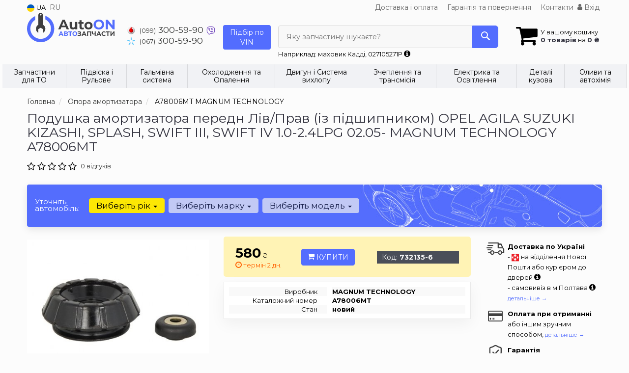

--- FILE ---
content_type: text/html; charset=UTF-8
request_url: https://autoon.com.ua/ua/products/magnum-technology-a78006mt
body_size: 21966
content:

<!DOCTYPE html>
<html class="no-js" lang="uk">

    <head>
                <meta charset="utf-8">
        <meta http-equiv="x-ua-compatible" content="ie=edge">
        <meta name="viewport" content="width=device-width, initial-scale=1, user-scalable=no, maximum-scale=1">
        <title>Подушка амортизатора передн Лів/Прав (із підшипником) OPEL AGILA SUZUKI KIZASHI, SPLASH, SWIFT III, SWIFT IV 1.0-2.4LPG 02.05- MAGNUM TECHNOLOGY A78006MT</title>
<meta name="description" content="Купити magnum technology A78006MT для Suzuki." />
<link rel="alternate" hreflang="ru" href="https://autoon.com.ua/products/magnum-technology-a78006mt"/>
<link rel="alternate" hreflang="uk" href="https://autoon.com.ua/ua/products/magnum-technology-a78006mt"/>
<link rel="alternate" hreflang="uk-UA" href="https://autoon.com.ua/ua/products/magnum-technology-a78006mt"/>
<link rel="alternate" hreflang="ru-UA" href="https://autoon.com.ua/products/magnum-technology-a78006mt"/>
<link rel="alternate" hreflang="x-default" href="https://autoon.com.ua/ua/products/magnum-technology-a78006mt"/>
<link rel="stylesheet" type="text/css" href="https://autoon.com.ua/apps/autoon/templates/css/assets.header.min.css?v=1766971945" />
    <link rel="preload" href="https://autoon.com.ua/templates/js/photoswipe/photoswipe.css?v=1734180505" as="style" onload="this.onload=null;this.rel='stylesheet'">
    <script type="module" src="https://autoon.com.ua/templates/js/module.js?v=1743581945"></script>
    <meta name="format-detection" content="telephone=no">
        <link rel="preconnect" href="https://fonts.gstatic.com">
        <link href="https://fonts.googleapis.com/css2?family=Montserrat:wght@400;700&display=swap" rel="stylesheet">

        <link href="https://autoon.com.ua/apps/autoon/templates/favicon.ico" rel="shortcut icon">
        <script>
            (function(e,t){typeof mod1ule!="undefined"&&module.exports?module.exports=t():typeof define=="function"&&define.amd?define(t):this[e]=t()})("$script",function(){function p(e,t){for(var n=0,i=e.length;n<i;++n)if(!t(e[n]))return r;return 1}function d(e,t){p(e,function(e){return t(e),1})}function v(e,t,n){function g(e){return e.call?e():u[e]}function y(){if(!--h){u[o]=1,s&&s();for(var e in f)p(e.split("|"),g)&&!d(f[e],g)&&(f[e]=[])}}e=e[i]?e:[e];var r=t&&t.call,s=r?t:n,o=r?e.join(""):t,h=e.length;return setTimeout(function(){d(e,function t(e,n){if(e===null)return y();!n&&!/^https?:\/\//.test(e)&&c&&(e=e.indexOf(".js")===-1?c+e+".js":c+e);if(l[e])return o&&(a[o]=1),l[e]==2?y():setTimeout(function(){t(e,!0)},0);l[e]=1,o&&(a[o]=1),m(e,y)})},0),v}function m(n,r){var i=e.createElement("script"),u;i.onload=i.onerror=i[o]=function(){if(i[s]&&!/^c|loade/.test(i[s])||u)return;i.onload=i[o]=null,u=1,l[n]=2,r()},i.async=1,i.src=h?n+(n.indexOf("?")===-1?"?":"&")+h:n,t.insertBefore(i,t.lastChild)}var e=document,t=e.getElementsByTagName("head")[0],n="string",r=!1,i="push",s="readyState",o="onreadystatechange",u={},a={},f={},l={},c,h;return v.get=m,v.order=function(e,t,n){(function r(i){i=e.shift(),e.length?v(i,r):v(i,t,n)})()},v.path=function(e){c=e},v.urlArgs=function(e){h=e},v.ready=function(e,t,n){e=e[i]?e:[e];var r=[];return!d(e,function(e){u[e]||r[i](e)})&&p(e,function(e){return u[e]})?t():!function(e){f[e]=f[e]||[],f[e][i](t),n&&n(r)}(e.join("|")),v},v.done=function(e){v([null],e)},v});
            $script('//ajax.googleapis.com/ajax/libs/jquery/1.11.3/jquery.min.js', 'jquery');
        </script>

            <!-- Google tag (gtag.js) -->
    <script async src="https://www.googletagmanager.com/gtag/js?id=G-X356HP2DGY"></script>
    <script>
        window.dataLayer = window.dataLayer || [];
        function gtag(){dataLayer.push(arguments);}
        gtag('js', new Date());
        gtag('config', 'G-X356HP2DGY');

            </script>
        <!-- Google Tag Manager -->
    <script>(function(w,d,s,l,i){w[l]=w[l]||[];w[l].push({'gtm.start':
                new Date().getTime(),event:'gtm.js'});var f=d.getElementsByTagName(s)[0],
            j=d.createElement(s),dl=l!='dataLayer'?'&l='+l:'';j.async=true;j.src=
            'https://www.googletagmanager.com/gtm.js?id='+i+dl;f.parentNode.insertBefore(j,f);
        })(window,document,'script','dataLayer','GTM-KKSBRM6');</script>
    <!-- End Google Tag Manager -->
        </head>

<body data-lang="ua" class="">
    <!-- Google Tag Manager (noscript) -->
    <noscript><iframe src="https://www.googletagmanager.com/ns.html?id=GTM-KKSBRM6"
                      height="0" width="0" style="display:none;visibility:hidden"></iframe></noscript>
    <!-- End Google Tag Manager (noscript) -->
    
    <div class="wrap-content">
        <!-- header area start -->
        <div class="header-area">

            <div class="header-top">
                <div class="container" id="header-container">
                    <div class="row">
                        <div class="col-md-12">
                            <div class="single-menu single-menu-left pull-left">
                                    
<nav class="menu-lang">
    <ul>
                    <li class="lastbdr">
                <i class="phone-icon uk-flag"></i>&nbsp;UA
            </li>
            <li>
                <a data-lang="ru" href="/products/magnum-technology-a78006mt">RU</a>
            </li>
            </ul>
</nav>
                            </div>
                            <div class="single-menu-left pull-right">
                                                                <div class="single-menu">
                                    <nav>
                                        <ul>
                                            <li>
                                                <a href="https://autoon.com.ua/ua/pages/payment_delivery">Доставка і оплата</a>
                                            </li>
                                            <li class="hidden-xs hidden-sm">
                                                <a href="https://autoon.com.ua/ua/pages/guaran">Гарантія та повернення</a>
                                            </li>
                                            <li>
                                                <a href="https://autoon.com.ua/ua/contact" class="lastbdr">Контакти</a>
                                            </li>
                                            <li>
                                                
    <a href="#" class="btn-sign-login lastbdr"  >
        <i class="iconcar-user"></i> Вхід    </a>



                                                </li>
                                        </ul>
                                    </nav>
                                </div>
                                                            </div>
                        </div>

                                            </div>
                </div>
            </div>            <div class="header-menu">
                <div class="container">
                    <div class="row">
                    <div class="col-md-12">
                        <div class="wrap-header-menu">
                        <div class="header-logo pull-left">
                            <div class="logo-area">
                                
<a href="https://autoon.com.ua/ua">
    <img src="https://autoon.com.ua/apps/autoon/templates/img/logo.svg"
         alt="AutoOn.com.ua"
            >
</a>
                            </div>
                        </div>
                        <div class="pull-left phone_case">

                            <ul class="list-unstyled list-phone ">

            <li>
        <a href="tel:+380993005990">        <i class="phone-icon mts"></i>&nbsp;<small>(099)</small> 300-59-90        </a>                        <a href="viber://chat?number=%2B380993005990">
            <img src="https://autoon.com.ua/templates/img/viber-cell.svg" alt="Viber">
        </a>
                    </li>
    
            <li>
        <a href="tel:+380673005990">        <i class="phone-icon kyivstar"></i>&nbsp;<small>(067)</small> 300-59-90        </a>                    </li>
    
    </ul>

                            <ul class="list-unstyled pull-left hidden-xs hidden-sm">
                                <li class="wrap-btn-callback">
                                    <button type="button" class="btn btn-primary magnific-ajax order_vin" data-mfp-src="https://autoon.com.ua/ua/ajax/order_vin">
                                        Підбір по<br> VIN
                                     </button>
                                </li>
                            </ul>
                            <ul class="list-unstyled pull-left timetable hidden-xs hidden-sm hidden-md">
                                <li class="first">
                                    Пн-пт:&nbsp;<span>9:00-19:00</span>
                                </li>
                                <li>
                                    &nbsp;&nbsp;&nbsp;&nbsp;&nbsp;&nbsp;&nbsp;Сб:&nbsp;<span>9:00-16:00</span>
                                </li>
                                <li>
                                    &nbsp;&nbsp;&nbsp;&nbsp;&nbsp;&nbsp;&nbsp;Нд:&nbsp;<span>Вихідний</span>
                                </li>
                            </ul>
                        </div>
                                                <div class="header-cart pull-right">
                            <div class="shopping-cart expand" id="basket">
                                                    <i class="iconcar-cart"></i>
                        <div style="margin-top: 10px" class="hidden-sm">
                        У вашому кошику<br/>
                        <strong>0 товарів</strong> на <strong class="price-order">0 ₴</strong>
                        </div>
                                                </div>
                        </div>
                        
                        <div class="header-center">
                                <div class="search-box"
         data-mod-id=""
         data-typ-id=""
         data-year=""
        >
                    <div class="input-group">
                <span class="input-group-btn hidden-pc">
                    <button class="btn btn-lg btn-primary wsnavtoggle" type="button"><i class="iconcar-menu"></i></button>
                </span>

                <div class="adv-search-btn" aria-controls="adv-search-modal">
                    Яку запчастину шукаєте?                </div>
                <span class="input-group-btn">
                    <button aria-controls="adv-search-modal" aria-label="Search" class="btn btn-primary btn-lg" id="btn-search" type="submit"><i class="iconcar-search"></i></button>
                </span>
            </div>
                        <span id="helpBlock" class="help-block hidden-sm" data-toggle="popover" data-trigger="hover" data-placement="bottom" data-container="body" data-content='
                  <p>Ви можете здійснювати пошук за:</p>
                  <dl>
                    <dt>- назвою запчастини та / або назвою автомобіля</dt>
                    <dd>Наприклад: "гальмівні диски акорд" або "термостат Golf";</li></dd>

                    <dt>- артикулу запчастини або артикулу та бренду запчастини</dt>
                    <dd>Наприклад: "556 268 " або "OC 295";</dd>

                    <dt>- оригінальним номером запчастини</dt>
                    <dd>Наприклад: "038115466A"</dd>
                  </dl>'>Наприклад: маховик Кадді, 027105271P <i class="iconcar-information"></i>
            </span>
                        </div>
                        </div>
                    </div>
                    </div>
                    </div>
                </div>
            </div>

                            <div class="wsmenucontainer clearfix  wsmenucontainer--doc_tovar">
    <div class="overlapblackbg"></div>


    <div class="wsmobileheader clearfix">
        <a class="animated-arrow wsnavtoggle"><span></span></a>
    </div>

    <nav class="wsdownmenu wsmenu clearfix" id="wsmenu">
        <ul class="wsdown-mobile wsdownmenu-list wsmenu-list">
                                                                        <li class="wsdown-zapchasti-dlya-to ">
                        <span class="main-cat wsdownmenu-submenu"
                                                        >
                                                                                    Запчастини для ТО                        </span>
                    
                    

                        <div class="megamenu clearfix">
                            <div class="typography-text clearfix">
                                                            <div class="col-lg-3 col-md-3 col-xs-12 link-list">
                                    <ul>
                                        <li class="title">Електрика</li>

                                                                                                                                <li>
                                                                                                <a href="https://autoon.com.ua/ua/akkumulyator">
                                                                                                                                                        Акумулятор                                                                                                </a>
                                                                                            </li>
                                                                                                                                <li>
                                                                                                <a href="https://autoon.com.ua/ua/svechi">
                                                                                                                                                        Свічки                                                                                                </a>
                                                                                            </li>
                                                                            </ul>
                                </div>
                                                            <div class="col-lg-3 col-md-3 col-xs-12 link-list">
                                    <ul>
                                        <li class="title">Фільтри</li>

                                                                                                                                <li>
                                                                                                <a href="https://autoon.com.ua/ua/maslyanyj-filytr">
                                                                                                                                                        Масляний фільтр                                                                                                </a>
                                                                                            </li>
                                                                                                                                <li>
                                                                                                <a href="https://autoon.com.ua/ua/vozdushnyj-filytr">
                                                                                                                                                        Повітряний фільтр                                                                                                </a>
                                                                                            </li>
                                                                                                                                <li>
                                                                                                <a href="https://autoon.com.ua/ua/filytr-salona">
                                                                                                                                                        Фільтр салону                                                                                                </a>
                                                                                            </li>
                                                                                                                                <li>
                                                                                                <a href="https://autoon.com.ua/ua/toplivnyj-filytr">
                                                                                                                                                        Паливний фільтр                                                                                                </a>
                                                                                            </li>
                                                                            </ul>
                                </div>
                                                            <div class="col-lg-3 col-md-3 col-xs-12 link-list">
                                    <ul>
                                        <li class="title">ТО двигуна</li>

                                                                                                                                <li>
                                                                                                <a href="https://autoon.com.ua/ua/remeny-grm">
                                                                                                                                                        Ремінь ГРМ                                                                                                </a>
                                                                                            </li>
                                                                                                                                <li>
                                                                                                <a href="https://autoon.com.ua/ua/komplekt-remeny-rolik">
                                                                                                                                                        Комплект ГРМ                                                                                                </a>
                                                                                            </li>
                                                                                                                                <li>
                                                                                                <a href="https://autoon.com.ua/ua/natyazhnoj-rolik-remnya-grm">
                                                                                                                                                        Ролики ГРМ                                                                                                </a>
                                                                                            </li>
                                                                                                                                <li>
                                                                                                <a href="https://autoon.com.ua/ua/natyazhitely-remnya-grm">
                                                                                                                                                        Натягувач ременя ГРМ                                                                                                </a>
                                                                                            </li>
                                                                                                                                <li>
                                                                                                <a href="https://autoon.com.ua/ua/vodyanoj-nasos-pompa">
                                                                                                                                                        Помпа                                                                                                </a>
                                                                                            </li>
                                                                                                                                <li>
                                                                                                <a href="https://autoon.com.ua/ua/privodnoj-remeny">
                                                                                                                                                        Ремінь привідний                                                                                                </a>
                                                                                            </li>
                                                                                                                                <li>
                                                                                                <a href="https://autoon.com.ua/ua/klinovoj-remeny">
                                                                                                                                                        Ролик ременя привідного                                                                                                </a>
                                                                                            </li>
                                                                            </ul>
                                </div>
                                                            <div class="col-lg-3 col-md-3 col-xs-12 link-list">
                                    <ul>
                                        <li class="title">ТО гальмівної системи</li>

                                                                                                                                <li>
                                                                                                <a href="https://autoon.com.ua/ua/tormoznyje-kolodki">
                                                                                                                                                        Колодки гальмівні                                                                                                </a>
                                                                                            </li>
                                                                                                                                <li>
                                                                                                <a href="https://autoon.com.ua/ua/tormoznyje-diski">
                                                                                                                                                        Диски гальмівні                                                                                                </a>
                                                                                            </li>
                                                                            </ul>
                                </div>
                                                            <div class="col-lg-3 col-md-3 col-xs-12 link-list">
                                    <ul>
                                        <li class="title">ТО ходової частини</li>

                                                                                                                                <li>
                                                                                                <a href="https://autoon.com.ua/ua/stabilizator">
                                                                                                                                                        Стабілізатор                                                                                                </a>
                                                                                            </li>
                                                                                                                                <li>
                                                                                                <a href="https://autoon.com.ua/ua/rulevaja-rejka-i-kreplenije">
                                                                                                                                                        Рульова тяга та наконечник                                                                                                </a>
                                                                                            </li>
                                                                            </ul>
                                </div>
                                                        </div>

                                                    </div>

                    
                                            </li>
                                                                                            <li class="wsdown-podveska-i-rulevoje ">
                        <span class="main-cat wsdownmenu-submenu"
                                                        >
                                                                                    Підвіска і Рульове                        </span>
                    
                    

                        <div class="megamenu clearfix">
                            <div class="typography-text clearfix">
                                                            <div class="col-lg-3 col-md-3 col-xs-12 link-list">
                                    <ul>
                                        <li class="title">Підвіска</li>

                                                                                                                                <li>
                                                                                                <a href="https://autoon.com.ua/ua/amortizator">
                                                                                                                                                        Амортизатори                                                                                                </a>
                                                                                            </li>
                                                                                                                                <li>
                                                                                                <a href="https://autoon.com.ua/ua/sharovyje-opory">
                                                                                                                                                        Кульові опори                                                                                                </a>
                                                                                            </li>
                                                                                                                                <li>
                                                                                                <a href="https://autoon.com.ua/ua/rychagi">
                                                                                                                                                        Важелі та тяги                                                                                                </a>
                                                                                            </li>
                                                                                                                                <li>
                                                                                                <a href="https://autoon.com.ua/ua/podshipnik-i-stupica">
                                                                                                                                                        Підшипник ступиці                                                                                                </a>
                                                                                            </li>
                                                                                                                                <li>
                                                                                                <a href="https://autoon.com.ua/ua/stupica">
                                                                                                                                                        Ступиця                                                                                                </a>
                                                                                            </li>
                                                                                                                                <li>
                                                                                                <a href="https://autoon.com.ua/ua/pruzhiny-i-ressory">
                                                                                                                                                        Пружини та ресори                                                                                                </a>
                                                                                            </li>
                                                                                                                                <li>
                                                                                                <a href="https://autoon.com.ua/ua/opora-amortizatora">
                                                                                                                                                        Опора амортизатора                                                                                                </a>
                                                                                            </li>
                                                                                                                                <li>
                                                                                                <a href="https://autoon.com.ua/ua/sajlentbloki">
                                                                                                                                                        Сайлентблоки                                                                                                </a>
                                                                                            </li>
                                                                                                                                <li>
                                                                                                <a href="https://autoon.com.ua/ua/stabilizator">
                                                                                                                                                        Стійки та втулки стабілізатора                                                                                                </a>
                                                                                            </li>
                                                                                                                                <li>
                                                                                                <a href="https://autoon.com.ua/ua/pylyniki-i-otbojniki-amortizatorov">
                                                                                                                                                        Пильовики та відбійники амортизаторів                                                                                                </a>
                                                                                            </li>
                                                                                                                                <li>
                                                                                                <a href="https://autoon.com.ua/ua/komplektujushhije-stupicy">
                                                                                                                                                        Комплектуючі маточини                                                                                                </a>
                                                                                            </li>
                                                                            </ul>
                                </div>
                                                            <div class="col-lg-3 col-md-3 col-xs-12 link-list">
                                    <ul>
                                        <li class="title">Рульове управління</li>

                                                                                                                                <li>
                                                                                                <a href="https://autoon.com.ua/ua/rulevyje-nakonechniki">
                                                                                                                                                        Рульові накінечники                                                                                                </a>
                                                                                            </li>
                                                                                                                                <li>
                                                                                                <a href="https://autoon.com.ua/ua/rulevye-tyagi">
                                                                                                                                                        Рульові тяги                                                                                                </a>
                                                                                            </li>
                                                                                                                                <li>
                                                                                                <a href="https://autoon.com.ua/ua/nasos-gidrousilitelya">
                                                                                                                                                        Насос гідропідсилювача                                                                                                </a>
                                                                                            </li>
                                                                                                                                <li>
                                                                                                <a href="https://autoon.com.ua/ua/rulevaja-rejka-i-kreplenije">
                                                                                                                                                        Рульова рейка та кріплення                                                                                                </a>
                                                                                            </li>
                                                                                                                                <li>
                                                                                                <a href="https://autoon.com.ua/ua/kardan-rulevogo-vala">
                                                                                                                                                        Кардан кермового валу                                                                                                </a>
                                                                                            </li>
                                                                            </ul>
                                </div>
                                                            <div class="col-lg-3 col-md-3 col-xs-12 link-list">
                                    <ul>
                                        <li class="title">--</li>

                                                                                                                                <li>
                                                                                                <a href="https://autoon.com.ua/ua/podshipnik-kardannogo-vala">
                                                                                                                                                        Підшипник карданного валу                                                                                                </a>
                                                                                            </li>
                                                                            </ul>
                                </div>
                                                        </div>

                                                    </div>

                    
                                            </li>
                                                                                            <li class="wsdown-tormoznaja-sistema ">
                        <span class="main-cat wsdownmenu-submenu"
                                                        >
                                                                                    Гальмівна система                        </span>
                    
                    

                        <div class="megamenu clearfix">
                            <div class="typography-text clearfix">
                                                            <div class="col-lg-3 col-md-3 col-xs-12 link-list">
                                    <ul>
                                        <li class="title">Гальмівні елементи</li>

                                                                                                                                <li>
                                                                                                <a href="https://autoon.com.ua/ua/tormoznyje-kolodki">
                                                                                                                                                        Гальмівні колодки                                                                                                </a>
                                                                                            </li>
                                                                                                                                <li>
                                                                                                <a href="https://autoon.com.ua/ua/tormoznyje-diski">
                                                                                                                                                        Гальмівні диски                                                                                                </a>
                                                                                            </li>
                                                                                                                                <li>
                                                                                                <a href="https://autoon.com.ua/ua/tormoznoj-baraban">
                                                                                                                                                        Гальмівний барабан                                                                                                </a>
                                                                                            </li>
                                                                                                                                <li>
                                                                                                <a href="https://autoon.com.ua/ua/tros-ruchnika">
                                                                                                                                                        Трос ручника                                                                                                </a>
                                                                                            </li>
                                                                                                                                <li>
                                                                                                <a href="https://autoon.com.ua/ua/remkomplekty-supporta">
                                                                                                                                                        Ремкомплект супорта                                                                                                </a>
                                                                                            </li>
                                                                                                                                <li>
                                                                                                <a href="https://autoon.com.ua/ua/vakuumnyj-nasos">
                                                                                                                                                        Вакуумний насос                                                                                                </a>
                                                                                            </li>
                                                                                                                                <li>
                                                                                                <a href="https://autoon.com.ua/ua/komplektujushhije-kolodok">
                                                                                                                                                        Комплектуючі колодок                                                                                                </a>
                                                                                            </li>
                                                                            </ul>
                                </div>
                                                            <div class="col-lg-3 col-md-3 col-xs-12 link-list">
                                    <ul>
                                        <li class="title">Гідравліка</li>

                                                                                                                                <li>
                                                                                                <a href="https://autoon.com.ua/ua/tormoznoj-shlang">
                                                                                                                                                        Гальмівний шланг                                                                                                </a>
                                                                                            </li>
                                                                                                                                <li>
                                                                                                <a href="https://autoon.com.ua/ua/glavnyj-tormoznoj-cilindr">
                                                                                                                                                        Головний гальмівний циліндр                                                                                                </a>
                                                                                            </li>
                                                                                                                                <li>
                                                                                                <a href="https://autoon.com.ua/ua/rabochij-tormoznoj-cilindr">
                                                                                                                                                        Робочий гальмівний циліндр                                                                                                </a>
                                                                                            </li>
                                                                                                                                <li>
                                                                                                <a href="https://autoon.com.ua/ua/tormoznoj-support">
                                                                                                                                                        Супорт                                                                                                </a>
                                                                                            </li>
                                                                                                                                <li>
                                                                                                <a href="https://autoon.com.ua/ua/remkomplekt-glavnogo-tormoznogo-cilindra">
                                                                                                                                                        Ремкомплект головного гальмівного циліндра                                                                                                </a>
                                                                                            </li>
                                                                                                                                <li>
                                                                                                <a href="https://autoon.com.ua/ua/usilitely-tormoznoj-sistemy">
                                                                                                                                                        Підсилювач гальмівної системи                                                                                                </a>
                                                                                            </li>
                                                                                                                                <li>
                                                                                                <a href="https://autoon.com.ua/ua/raspredelitely-tormoznyh-usilij">
                                                                                                                                                        Розподібювач гальмівних зусиль                                                                                                </a>
                                                                                            </li>
                                                                                                                                <li>
                                                                                                <a href="https://autoon.com.ua/ua/bachok-tormoznoj-zhidkosti">
                                                                                                                                                        Бачок гальмівної рідини                                                                                                </a>
                                                                                            </li>
                                                                            </ul>
                                </div>
                                                            <div class="col-lg-3 col-md-3 col-xs-12 link-list">
                                    <ul>
                                        <li class="title">Електронні компоненти</li>

                                                                                                                                <li>
                                                                                                <a href="https://autoon.com.ua/ua/datchik-abs">
                                                                                                                                                        Датчик АБС                                                                                                </a>
                                                                                            </li>
                                                                                                                                <li>
                                                                                                <a href="https://autoon.com.ua/ua/datchik-iznosa-tormoznyh-kolodok">
                                                                                                                                                        Датчик зносу гальмівних колодок                                                                                                </a>
                                                                                            </li>
                                                                                                                                <li>
                                                                                                <a href="https://autoon.com.ua/ua/datchik-stop-signala">
                                                                                                                                                        Датчик стоп сигналу                                                                                                </a>
                                                                                            </li>
                                                                                                                                <li>
                                                                                                <a href="https://autoon.com.ua/ua/komplektujushhije-abs">
                                                                                                                                                        Комплектуючі АБС                                                                                                </a>
                                                                                            </li>
                                                                                                                                <li>
                                                                                                <a href="https://autoon.com.ua/ua/datchik-jesp">
                                                                                                                                                        Датчик ЕСП                                                                                                </a>
                                                                                            </li>
                                                                            </ul>
                                </div>
                                                        </div>

                                                    </div>

                    
                                            </li>
                                                                                            <li class="wsdown-ohlazhdenije-i-otoplenije ">
                        <span class="main-cat wsdownmenu-submenu"
                                                        >
                                                                                    Охолодження та Опалення                        </span>
                    
                    

                        <div class="megamenu clearfix">
                            <div class="typography-text clearfix">
                                                            <div class="col-lg-3 col-md-3 col-xs-12 link-list">
                                    <ul>
                                        <li class="title">Охолодження</li>

                                                                                                                                <li>
                                                                                                <a href="https://autoon.com.ua/ua/radiator-dvigatelja">
                                                                                                                                                        Радіатор охолодження двигуна                                                                                                </a>
                                                                                            </li>
                                                                                                                                <li>
                                                                                                <a href="https://autoon.com.ua/ua/ventilyator">
                                                                                                                                                        Вентилятор охолодження двигуна                                                                                                </a>
                                                                                            </li>
                                                                                                                                <li>
                                                                                                <a href="https://autoon.com.ua/ua/vodyanoj-nasos-pompa">
                                                                                                                                                        Водяний насос                                                                                                </a>
                                                                                            </li>
                                                                                                                                <li>
                                                                                                <a href="https://autoon.com.ua/ua/termostat">
                                                                                                                                                        Термостат                                                                                                </a>
                                                                                            </li>
                                                                                                                                <li>
                                                                                                <a href="https://autoon.com.ua/ua/maslyanyj-radiator">
                                                                                                                                                        Масляний радіатор                                                                                                </a>
                                                                                            </li>
                                                                                                                                <li>
                                                                                                <a href="https://autoon.com.ua/ua/probka-radiatora">
                                                                                                                                                        Пробка радіатора                                                                                                </a>
                                                                                            </li>
                                                                                                                                <li>
                                                                                                <a href="https://autoon.com.ua/ua/rasshiritelynyj-bachok">
                                                                                                                                                        Розширювальний бачок                                                                                                </a>
                                                                                            </li>
                                                                                                                                <li>
                                                                                                <a href="https://autoon.com.ua/ua/patrubki-sistemy-ohlazhdenija">
                                                                                                                                                         Патрубки системи охолодження                                                                                                </a>
                                                                                            </li>
                                                                                                                                <li>
                                                                                                <a href="https://autoon.com.ua/ua/viskomufta">
                                                                                                                                                        Віскомуфта вентилятора                                                                                                </a>
                                                                                            </li>
                                                                            </ul>
                                </div>
                                                            <div class="col-lg-3 col-md-3 col-xs-12 link-list">
                                    <ul>
                                        <li class="title">Кондиціонер</li>

                                                                                                                                <li>
                                                                                                <a href="https://autoon.com.ua/ua/radiator-kondicionera">
                                                                                                                                                        Радіатор кондиціонера                                                                                                </a>
                                                                                            </li>
                                                                                                                                <li>
                                                                                                <a href="https://autoon.com.ua/ua/kompressor-kondicionera">
                                                                                                                                                        Компресор кондиціонера                                                                                                </a>
                                                                                            </li>
                                                                                                                                <li>
                                                                                                <a href="https://autoon.com.ua/ua/ventilyator-radiatora-kondicionera">
                                                                                                                                                        Вентилятор радіатора кондиціонера                                                                                                </a>
                                                                                            </li>
                                                                                                                                <li>
                                                                                                <a href="https://autoon.com.ua/ua/isparitely">
                                                                                                                                                        Випаровувач                                                                                                </a>
                                                                                            </li>
                                                                                                                                <li>
                                                                                                <a href="https://autoon.com.ua/ua/osushitely">
                                                                                                                                                        Осушувач                                                                                                </a>
                                                                                            </li>
                                                                                                                                <li>
                                                                                                <a href="https://autoon.com.ua/ua/rasshiritelynyj-klapan-kondicionera">
                                                                                                                                                        Розширювальний клапан кондиціонера                                                                                                </a>
                                                                                            </li>
                                                                            </ul>
                                </div>
                                                            <div class="col-lg-3 col-md-3 col-xs-12 link-list">
                                    <ul>
                                        <li class="title">Система опалення</li>

                                                                                                                                <li>
                                                                                                <a href="https://autoon.com.ua/ua/radiator-pechki">
                                                                                                                                                        Радіатор пічки                                                                                                </a>
                                                                                            </li>
                                                                                                                                <li>
                                                                                                <a href="https://autoon.com.ua/ua/ventilyator-pechki">
                                                                                                                                                        Вентилятор пічки                                                                                                </a>
                                                                                            </li>
                                                                            </ul>
                                </div>
                                                        </div>

                                                    </div>

                    
                                            </li>
                                                                                            <li class="wsdown-dvigately-i-sistema-vyhlopa ">
                        <span class="main-cat wsdownmenu-submenu"
                                                        >
                                                                                    Двигун і Система вихлопу                        </span>
                    
                    

                        <div class="megamenu clearfix">
                            <div class="typography-text clearfix">
                                                            <div class="col-lg-3 col-md-3 col-xs-12 link-list">
                                    <ul>
                                        <li class="title">Деталі двигуна</li>

                                                                                                                                <li>
                                                                                                <a href="https://autoon.com.ua/ua/kolyca-porshnevyje">
                                                                                                                                                        Кільця поршневі                                                                                                </a>
                                                                                            </li>
                                                                                                                                <li>
                                                                                                <a href="https://autoon.com.ua/ua/porshnya">
                                                                                                                                                        Поршні                                                                                                </a>
                                                                                            </li>
                                                                                                                                <li>
                                                                                                <a href="https://autoon.com.ua/ua/klapana-vpusknyje">
                                                                                                                                                        Клапани впускні                                                                                                </a>
                                                                                            </li>
                                                                                                                                <li>
                                                                                                <a href="https://autoon.com.ua/ua/klapana-vypusknyje">
                                                                                                                                                        Клапани випускні                                                                                                </a>
                                                                                            </li>
                                                                                                                                <li>
                                                                                                <a href="https://autoon.com.ua/ua/salyniki-klapanov">
                                                                                                                                                        Сальники клапанів                                                                                                </a>
                                                                                            </li>
                                                                                                                                <li>
                                                                                                <a href="https://autoon.com.ua/ua/gidrokompensatory">
                                                                                                                                                        Гідрокомпенсатори                                                                                                </a>
                                                                                            </li>
                                                                                                                                <li>
                                                                                                <a href="https://autoon.com.ua/ua/bolty-golovki-bloka-cilindrov">
                                                                                                                                                        Болти головки блоку циліндрів                                                                                                </a>
                                                                                            </li>
                                                                                                                                <li>
                                                                                                <a href="https://autoon.com.ua/ua/raspredval">
                                                                                                                                                        Розподільчий вал                                                                                                </a>
                                                                                            </li>
                                                                                                                                <li>
                                                                                                <a href="https://autoon.com.ua/ua/salynik-raspredvala">
                                                                                                                                                        Сальник розпредвалу                                                                                                </a>
                                                                                            </li>
                                                                                                                                <li>
                                                                                                <a href="https://autoon.com.ua/ua/kolenval">
                                                                                                                                                         Колінвал                                                                                                </a>
                                                                                            </li>
                                                                                                                                <li>
                                                                                                <a href="https://autoon.com.ua/ua/salynik-kolenvala">
                                                                                                                                                        Сальник колінвала                                                                                                </a>
                                                                                            </li>
                                                                                                                                <li>
                                                                                                <a href="https://autoon.com.ua/ua/shkiv-kolenvala-demfer">
                                                                                                                                                        Шків колінвалу / Демфер                                                                                                </a>
                                                                                            </li>
                                                                                                                                <li>
                                                                                                <a href="https://autoon.com.ua/ua/maslyanyj-nasos">
                                                                                                                                                        Масляний насос                                                                                                </a>
                                                                                            </li>
                                                                                                                                <li>
                                                                                                <a href="https://autoon.com.ua/ua/poddon">
                                                                                                                                                        Піддон                                                                                                </a>
                                                                                            </li>
                                                                                                                                <li>
                                                                                                <a href="https://autoon.com.ua/ua/shatun">
                                                                                                                                                        Шатун                                                                                                </a>
                                                                                            </li>
                                                                                                                                <li>
                                                                                                <a href="https://autoon.com.ua/ua/vkladyshi-korennyje">
                                                                                                                                                        Вкладиші корінні                                                                                                </a>
                                                                                            </li>
                                                                                                                                <li>
                                                                                                <a href="https://autoon.com.ua/ua/vkladyshi-shatunnyje">
                                                                                                                                                        Вкладиші шатунні                                                                                                </a>
                                                                                            </li>
                                                                                                                                <li>
                                                                                                <a href="https://autoon.com.ua/ua/podushki-dvigatelya">
                                                                                                                                                        Подушки двигуна                                                                                                </a>
                                                                                            </li>
                                                                                                                                <li>
                                                                                                <a href="https://autoon.com.ua/ua/regulirovochnaja-shajba-klapanov">
                                                                                                                                                        Регулювальна шайба клапанів                                                                                                </a>
                                                                                            </li>
                                                                                                                                <li>
                                                                                                <a href="https://autoon.com.ua/ua/napravlyajushhaja-klapanov">
                                                                                                                                                        Напрямна клапанів                                                                                                </a>
                                                                                            </li>
                                                                            </ul>
                                </div>
                                                            <div class="col-lg-3 col-md-3 col-xs-12 link-list">
                                    <ul>
                                        <li class="title">Ремені, ланцюги, натягувачі</li>

                                                                                                                                <li>
                                                                                                <a href="https://autoon.com.ua/ua/komplekt-remeny-rolik">
                                                                                                                                                        Комплект ГРМ                                                                                                </a>
                                                                                            </li>
                                                                                                                                <li>
                                                                                                <a href="https://autoon.com.ua/ua/remeny-grm">
                                                                                                                                                        Ремінь ГРМ                                                                                                </a>
                                                                                            </li>
                                                                                                                                <li>
                                                                                                <a href="https://autoon.com.ua/ua/natyazhnoj-rolik-remnya-grm">
                                                                                                                                                        Натяжний ролик ременя ГРМ                                                                                                </a>
                                                                                            </li>
                                                                                                                                <li>
                                                                                                <a href="https://autoon.com.ua/ua/natyazhitely-remnya-grm">
                                                                                                                                                        Натягувач ременя ГРМ                                                                                                </a>
                                                                                            </li>
                                                                                                                                <li>
                                                                                                <a href="https://autoon.com.ua/ua/privodnoj-remeny">
                                                                                                                                                        Ремінь привідний                                                                                                </a>
                                                                                            </li>
                                                                                                                                <li>
                                                                                                <a href="https://autoon.com.ua/ua/klinovoj-remeny">
                                                                                                                                                        Ролик ременя привідного                                                                                                </a>
                                                                                            </li>
                                                                                                                                <li>
                                                                                                <a href="https://autoon.com.ua/ua/cepy-grm">
                                                                                                                                                        Ланцюг ГРМ                                                                                                </a>
                                                                                            </li>
                                                                                                                                <li>
                                                                                                <a href="https://autoon.com.ua/ua/natyazhitely-cepi-grm">
                                                                                                                                                        Натягувач ланцюга ГРМ                                                                                                </a>
                                                                                            </li>
                                                                                                                                <li>
                                                                                                <a href="https://autoon.com.ua/ua/uspokoitely-cepi-grm">
                                                                                                                                                        Заспокійник ланцюга ГРМ                                                                                                </a>
                                                                                            </li>
                                                                            </ul>
                                </div>
                                                            <div class="col-lg-3 col-md-3 col-xs-12 link-list">
                                    <ul>
                                        <li class="title">Фільтри</li>

                                                                                                                                <li>
                                                                                                <a href="https://autoon.com.ua/ua/vozdushnyj-filytr">
                                                                                                                                                        Повітряний фільтр                                                                                                </a>
                                                                                            </li>
                                                                                                                                <li>
                                                                                                <a href="https://autoon.com.ua/ua/maslyanyj-filytr">
                                                                                                                                                        Масляний фільтр                                                                                                </a>
                                                                                            </li>
                                                                                                                                <li>
                                                                                                <a href="https://autoon.com.ua/ua/toplivnyj-filytr">
                                                                                                                                                        Паливний фільтр                                                                                                </a>
                                                                                            </li>
                                                                                                                                <li>
                                                                                                <a href="https://autoon.com.ua/ua/filytr-salona">
                                                                                                                                                        Фільтр салону                                                                                                </a>
                                                                                            </li>
                                                                            </ul>
                                </div>
                                                            <div class="col-lg-3 col-md-3 col-xs-12 link-list">
                                    <ul>
                                        <li class="title">Прокладки</li>

                                                                                                                                <li>
                                                                                                <a href="https://autoon.com.ua/ua/prokladka-gbc">
                                                                                                                                                        Прокладка ГБЦ                                                                                                </a>
                                                                                            </li>
                                                                                                                                <li>
                                                                                                <a href="https://autoon.com.ua/ua/prokladka-klapannoj-kryshki">
                                                                                                                                                        Прокладка клапанної кришки                                                                                                </a>
                                                                                            </li>
                                                                                                                                <li>
                                                                                                <a href="https://autoon.com.ua/ua/komplekty-prokladok">
                                                                                                                                                        Комплекти прокладок                                                                                                </a>
                                                                                            </li>
                                                                            </ul>
                                </div>
                                                            <div class="col-lg-3 col-md-3 col-xs-12 link-list">
                                    <ul>
                                        <li class="title">Управління двигуном</li>

                                                                                                                                <li>
                                                                                                <a href="https://autoon.com.ua/ua/datchiki-upravlenija-dvigatelem">
                                                                                                                                                        Датчики керування двигуном                                                                                                </a>
                                                                                            </li>
                                                                                                                                <li>
                                                                                                <a href="https://autoon.com.ua/ua/lyambda-zond">
                                                                                                                                                        Лямбда зонд                                                                                                </a>
                                                                                            </li>
                                                                                                                                <li>
                                                                                                <a href="https://autoon.com.ua/ua/datchik-davlenija-nadduva">
                                                                                                                                                        Датчик тиску наддуву                                                                                                </a>
                                                                                            </li>
                                                                                                                                <li>
                                                                                                <a href="https://autoon.com.ua/ua/datchik-temperatury-ohlazhdajushhej">
                                                                                                                                                        Датчик температури охолоджувальної рідини                                                                                                </a>
                                                                                            </li>
                                                                                                                                <li>
                                                                                                <a href="https://autoon.com.ua/ua/regulyator-davlenija-topliva">
                                                                                                                                                        Регулятор тиску палива                                                                                                </a>
                                                                                            </li>
                                                                            </ul>
                                </div>
                                                            <div class="col-lg-3 col-md-3 col-xs-12 link-list">
                                    <ul>
                                        <li class="title">Паливна система</li>

                                                                                                                                <li>
                                                                                                <a href="https://autoon.com.ua/ua/toplivnyj-nasos">
                                                                                                                                                        Паливний насос                                                                                                </a>
                                                                                            </li>
                                                                                                                                <li>
                                                                                                <a href="https://autoon.com.ua/ua/forsunki-toplivnyje">
                                                                                                                                                        Форсунки паливні                                                                                                </a>
                                                                                            </li>
                                                                                                                                <li>
                                                                                                <a href="https://autoon.com.ua/ua/karbyurator-i-komplektujushhije">
                                                                                                                                                        Карбюратор та комплектуючі                                                                                                </a>
                                                                                            </li>
                                                                                                                                <li>
                                                                                                <a href="https://autoon.com.ua/ua/toplivnyj-bak">
                                                                                                                                                        Паливний бак                                                                                                </a>
                                                                                            </li>
                                                                                                                                <li>
                                                                                                <a href="https://autoon.com.ua/ua/prochije-elementy-toplivnoj-sistemy">
                                                                                                                                                        Інші елементи паливної системи                                                                                                </a>
                                                                                            </li>
                                                                                                                                <li>
                                                                                                <a href="https://autoon.com.ua/ua/datchik-urovnya-topliva">
                                                                                                                                                        Датчик рівня палива                                                                                                </a>
                                                                                            </li>
                                                                                                                                <li>
                                                                                                <a href="https://autoon.com.ua/ua/kryshka-benzobaka">
                                                                                                                                                        Кришка бензобаку                                                                                                </a>
                                                                                            </li>
                                                                                                                                <li>
                                                                                                <a href="https://autoon.com.ua/ua/tnvd">
                                                                                                                                                        ТНВД                                                                                                </a>
                                                                                            </li>
                                                                                                                                <li>
                                                                                                <a href="https://autoon.com.ua/ua/datchik-temperatury-topliva">
                                                                                                                                                        Датчик температури палива                                                                                                </a>
                                                                                            </li>
                                                                                                                                <li>
                                                                                                <a href="https://autoon.com.ua/ua/datchik-davlenija-topliva">
                                                                                                                                                        Датчик тиску палива                                                                                                </a>
                                                                                            </li>
                                                                            </ul>
                                </div>
                                                            <div class="col-lg-3 col-md-3 col-xs-12 link-list">
                                    <ul>
                                        <li class="title">Турбіни</li>

                                                                                                                                <li>
                                                                                                <a href="https://autoon.com.ua/ua/turbokompressor">
                                                                                                                                                        Турбіна                                                                                                </a>
                                                                                            </li>
                                                                                                                                <li>
                                                                                                <a href="https://autoon.com.ua/ua/interkuler">
                                                                                                                                                        Інтеркулер                                                                                                </a>
                                                                                            </li>
                                                                                                                                <li>
                                                                                                <a href="https://autoon.com.ua/ua/patrubki">
                                                                                                                                                        Патрубки                                                                                                </a>
                                                                                            </li>
                                                                                                                                <li>
                                                                                                <a href="https://autoon.com.ua/ua/remkomplekt-turbiny">
                                                                                                                                                        Ремкомплект турбіни                                                                                                </a>
                                                                                            </li>
                                                                            </ul>
                                </div>
                                                            <div class="col-lg-3 col-md-3 col-xs-12 link-list">
                                    <ul>
                                        <li class="title">Система впуску</li>

                                                                                                                                <li>
                                                                                                <a href="https://autoon.com.ua/ua/sistema-vpuska">
                                                                                                                                                        Система впуску                                                                                                </a>
                                                                                            </li>
                                                                                                                                <li>
                                                                                                <a href="https://autoon.com.ua/ua/raskhodomer-vozduha">
                                                                                                                                                        Витратомір повітря                                                                                                </a>
                                                                                            </li>
                                                                            </ul>
                                </div>
                                                            <div class="col-lg-3 col-md-3 col-xs-12 link-list">
                                    <ul>
                                        <li class="title">Система випуску</li>

                                                                                                                                <li>
                                                                                                <a href="https://autoon.com.ua/ua/glushitely-konechnyj">
                                                                                                                                                        Глушник                                                                                                </a>
                                                                                            </li>
                                                                                                                                <li>
                                                                                                <a href="https://autoon.com.ua/ua/glushitely-srednij">
                                                                                                                                                        Глушник середній                                                                                                </a>
                                                                                            </li>
                                                                                                                                <li>
                                                                                                <a href="https://autoon.com.ua/ua/truba-glushitelja">
                                                                                                                                                        Труба глушника                                                                                                </a>
                                                                                            </li>
                                                                                                                                <li>
                                                                                                <a href="https://autoon.com.ua/ua/kreplenija-vyhlopnoj-sistemy">
                                                                                                                                                        Кріплення вихлопної системи                                                                                                </a>
                                                                                            </li>
                                                                                                                                <li>
                                                                                                <a href="https://autoon.com.ua/ua/prokladki-vyhlopnoj-sistemy">
                                                                                                                                                        Прокладка вихлопної системи                                                                                                </a>
                                                                                            </li>
                                                                                                                                <li>
                                                                                                <a href="https://autoon.com.ua/ua/katalizator">
                                                                                                                                                        Каталізатор                                                                                                </a>
                                                                                            </li>
                                                                                                                                <li>
                                                                                                <a href="https://autoon.com.ua/ua/gofra-vyhlopnoj-sistemy">
                                                                                                                                                        Гофра вихлопної системи                                                                                                </a>
                                                                                            </li>
                                                                                                                                <li>
                                                                                                <a href="https://autoon.com.ua/ua/kollektor">
                                                                                                                                                        Колектор                                                                                                </a>
                                                                                            </li>
                                                                                                                                <li>
                                                                                                <a href="https://autoon.com.ua/ua/prochije-elementy-vyhlopnoj-sistemy">
                                                                                                                                                        Інші елементи вихлопної системи                                                                                                </a>
                                                                                            </li>
                                                                            </ul>
                                </div>
                                                            <div class="col-lg-3 col-md-3 col-xs-12 link-list">
                                    <ul>
                                        <li class="title">--</li>

                                                                                                                                <li>
                                                                                                <a href="https://autoon.com.ua/ua/rele-toplivnogo-nasosa">
                                                                                                                                                        Реле паливного насосу                                                                                                </a>
                                                                                            </li>
                                                                                                                                <li>
                                                                                                <a href="https://autoon.com.ua/ua/remkomplekt-toplivnogo-nasosa">
                                                                                                                                                        Ремкомплект паливного насосу                                                                                                </a>
                                                                                            </li>
                                                                            </ul>
                                </div>
                                                        </div>

                                                    </div>

                    
                                            </li>
                                                                                            <li class="wsdown-sceplenije-i-transmissija ">
                        <span class="main-cat wsdownmenu-submenu"
                                                        >
                                                                                    Зчеплення та трансмісія                        </span>
                    
                    

                        <div class="megamenu clearfix">
                            <div class="typography-text clearfix">
                                                            <div class="col-lg-3 col-md-3 col-xs-12 link-list">
                                    <ul>
                                        <li class="title">Зчеплення</li>

                                                                                                                                <li>
                                                                                                <a href="https://autoon.com.ua/ua/komplekt-sceplenija">
                                                                                                                                                        Комплект зчеплення                                                                                                </a>
                                                                                            </li>
                                                                                                                                <li>
                                                                                                <a href="https://autoon.com.ua/ua/disk-sceplenija">
                                                                                                                                                        Диск зчеплення                                                                                                </a>
                                                                                            </li>
                                                                                                                                <li>
                                                                                                <a href="https://autoon.com.ua/ua/korzina-sceplenija">
                                                                                                                                                        Корзина зчеплення                                                                                                </a>
                                                                                            </li>
                                                                                                                                <li>
                                                                                                <a href="https://autoon.com.ua/ua/vyzhimnoj-podshipnik">
                                                                                                                                                        Вижимний підшипник                                                                                                </a>
                                                                                            </li>
                                                                                                                                <li>
                                                                                                <a href="https://autoon.com.ua/ua/mahovik">
                                                                                                                                                        Маховик                                                                                                </a>
                                                                                            </li>
                                                                                                                                <li>
                                                                                                <a href="https://autoon.com.ua/ua/glavnyj-cilindr-sceplenija">
                                                                                                                                                        Головний циліндр зчеплення                                                                                                </a>
                                                                                            </li>
                                                                                                                                <li>
                                                                                                <a href="https://autoon.com.ua/ua/rabochij-cilindr-sceplenija">
                                                                                                                                                        Робочий циліндр зчеплення                                                                                                </a>
                                                                                            </li>
                                                                                                                                <li>
                                                                                                <a href="https://autoon.com.ua/ua/prochije-elementy-sceplenija">
                                                                                                                                                        Інші елементи зчеплення                                                                                                </a>
                                                                                            </li>
                                                                            </ul>
                                </div>
                                                            <div class="col-lg-3 col-md-3 col-xs-12 link-list">
                                    <ul>
                                        <li class="title">Трансмісія / КПП</li>

                                                                                                                                <li>
                                                                                                <a href="https://autoon.com.ua/ua/shrus">
                                                                                                                                                        ШРУС                                                                                                </a>
                                                                                            </li>
                                                                                                                                <li>
                                                                                                <a href="https://autoon.com.ua/ua/poluosy">
                                                                                                                                                        Піввісь                                                                                                </a>
                                                                                            </li>
                                                                                                                                <li>
                                                                                                <a href="https://autoon.com.ua/ua/pylynik-shrusa">
                                                                                                                                                        Пильник ШРУСу                                                                                                </a>
                                                                                            </li>
                                                                                                                                <li>
                                                                                                <a href="https://autoon.com.ua/ua/maslyanyj-filytr-akpp">
                                                                                                                                                        Оливний фільтр АКПП                                                                                                </a>
                                                                                            </li>
                                                                                                                                <li>
                                                                                                <a href="https://autoon.com.ua/ua/salynik-poluosi">
                                                                                                                                                        Сальники                                                                                                </a>
                                                                                            </li>
                                                                                                                                <li>
                                                                                                <a href="https://autoon.com.ua/ua/podushki-kreplenija-kpp">
                                                                                                                                                        Подушки кріплення КПП                                                                                                </a>
                                                                                            </li>
                                                                                                                                <li>
                                                                                                <a href="https://autoon.com.ua/ua/prokladki-kpp">
                                                                                                                                                        Прокладки КПП                                                                                                </a>
                                                                                            </li>
                                                                                                                                <li>
                                                                                                <a href="https://autoon.com.ua/ua/kulisa">
                                                                                                                                                        Куліса                                                                                                </a>
                                                                                            </li>
                                                                                                                                <li>
                                                                                                <a href="https://autoon.com.ua/ua/datchik-skorosti">
                                                                                                                                                        Датчик швидкості                                                                                                </a>
                                                                                            </li>
                                                                                                                                <li>
                                                                                                <a href="https://autoon.com.ua/ua/trosik-spidometra">
                                                                                                                                                        Трос спідометра                                                                                                </a>
                                                                                            </li>
                                                                                                                                <li>
                                                                                                <a href="https://autoon.com.ua/ua/prochije-elementy-transmissii">
                                                                                                                                                        Інші елементи Трансмісії                                                                                                </a>
                                                                                            </li>
                                                                            </ul>
                                </div>
                                                            <div class="col-lg-3 col-md-3 col-xs-12 link-list">
                                    <ul>
                                        <li class="title">--</li>

                                                                                                                                <li>
                                                                                                <a href="https://autoon.com.ua/ua/salynik-kpp">
                                                                                                                                                        Сальник КПП                                                                                                </a>
                                                                                            </li>
                                                                                                                                <li>
                                                                                                <a href="https://autoon.com.ua/ua/kardannyj-val">
                                                                                                                                                        Карданний вал                                                                                                </a>
                                                                                            </li>
                                                                            </ul>
                                </div>
                                                        </div>

                                                    </div>

                    
                                            </li>
                                                                                            <li class="wsdown-elektrika-i-osveshhenije ">
                        <span class="main-cat wsdownmenu-submenu"
                                                        >
                                                                                    Електрика та Освітлення                        </span>
                    
                    

                        <div class="megamenu clearfix">
                            <div class="typography-text clearfix">
                                                            <div class="col-lg-3 col-md-3 col-xs-12 link-list">
                                    <ul>
                                        <li class="title">Автосвітло</li>

                                                                                                                                <li>
                                                                                                <a href="https://autoon.com.ua/ua/lampy">
                                                                                                                                                        Лампи                                                                                                </a>
                                                                                            </li>
                                                                                                                                <li>
                                                                                                <a href="https://autoon.com.ua/ua/fara-osnovnaja-steklo-fary">
                                                                                                                                                        Фара основна                                                                                                </a>
                                                                                            </li>
                                                                                                                                <li>
                                                                                                <a href="https://autoon.com.ua/ua/ukazateli-povorota">
                                                                                                                                                        Покажчики повороту                                                                                                </a>
                                                                                            </li>
                                                                                                                                <li>
                                                                                                <a href="https://autoon.com.ua/ua/zadnij-fonary">
                                                                                                                                                        Задній ліхтар                                                                                                </a>
                                                                                            </li>
                                                                                                                                <li>
                                                                                                <a href="https://autoon.com.ua/ua/protivotumanki">
                                                                                                                                                        Протитуманки                                                                                                </a>
                                                                                            </li>
                                                                                                                                <li>
                                                                                                <a href="https://autoon.com.ua/ua/korrektor-far">
                                                                                                                                                        Коректор фар                                                                                                </a>
                                                                                            </li>
                                                                            </ul>
                                </div>
                                                            <div class="col-lg-3 col-md-3 col-xs-12 link-list">
                                    <ul>
                                        <li class="title">Запалювання</li>

                                                                                                                                <li>
                                                                                                <a href="https://autoon.com.ua/ua/svechi">
                                                                                                                                                        Свічки                                                                                                </a>
                                                                                            </li>
                                                                                                                                <li>
                                                                                                <a href="https://autoon.com.ua/ua/provoda-vysokovolytnyje">
                                                                                                                                                        Проводи високовольтні                                                                                                </a>
                                                                                            </li>
                                                                                                                                <li>
                                                                                                <a href="https://autoon.com.ua/ua/katushka-zazhiganija">
                                                                                                                                                        Котушка запалювання                                                                                                </a>
                                                                                            </li>
                                                                                                                                <li>
                                                                                                <a href="https://autoon.com.ua/ua/trambler">
                                                                                                                                                        Трамблер                                                                                                </a>
                                                                                            </li>
                                                                                                                                <li>
                                                                                                <a href="https://autoon.com.ua/ua/begunok-raspredelitelya-zazhiganija">
                                                                                                                                                        Бігунок розподільника запалювання                                                                                                </a>
                                                                                            </li>
                                                                                                                                <li>
                                                                                                <a href="https://autoon.com.ua/ua/komutator-zazhiganija">
                                                                                                                                                        Комутатор запалення                                                                                                </a>
                                                                                            </li>
                                                                                                                                <li>
                                                                                                <a href="https://autoon.com.ua/ua/prochije-elementy-zazhiganija">
                                                                                                                                                        Інші елементи запалювання                                                                                                </a>
                                                                                            </li>
                                                                            </ul>
                                </div>
                                                            <div class="col-lg-3 col-md-3 col-xs-12 link-list">
                                    <ul>
                                        <li class="title">Електрика</li>

                                                                                                                                <li>
                                                                                                <a href="https://autoon.com.ua/ua/akkumulyator">
                                                                                                                                                        Акумулятор                                                                                                </a>
                                                                                            </li>
                                                                                                                                <li>
                                                                                                <a href="https://autoon.com.ua/ua/generator">
                                                                                                                                                        Генератор                                                                                                </a>
                                                                                            </li>
                                                                                                                                <li>
                                                                                                <a href="https://autoon.com.ua/ua/komplektujushhije-generatora">
                                                                                                                                                        Комплектуючі генератора                                                                                                </a>
                                                                                            </li>
                                                                                                                                <li>
                                                                                                <a href="https://autoon.com.ua/ua/rele-regulyator-generatora-shokoladka">
                                                                                                                                                        Реле регулятор генератора                                                                                                </a>
                                                                                            </li>
                                                                                                                                <li>
                                                                                                <a href="https://autoon.com.ua/ua/starter">
                                                                                                                                                        Стартер                                                                                                </a>
                                                                                            </li>
                                                                                                                                <li>
                                                                                                <a href="https://autoon.com.ua/ua/bendiks-startera">
                                                                                                                                                        Бендікс стартера                                                                                                </a>
                                                                                            </li>
                                                                                                                                <li>
                                                                                                <a href="https://autoon.com.ua/ua/vtyagivajushheje-rele-startera">
                                                                                                                                                        Реле стартера втягуюче                                                                                                </a>
                                                                                            </li>
                                                                                                                                <li>
                                                                                                <a href="https://autoon.com.ua/ua/rele">
                                                                                                                                                        Реле ВСІ                                                                                                </a>
                                                                                            </li>
                                                                                                                                <li>
                                                                                                <a href="https://autoon.com.ua/ua/podrulevyje-pereklyuchateli">
                                                                                                                                                        Підрульові перемикачі                                                                                                </a>
                                                                                            </li>
                                                                            </ul>
                                </div>
                                                            <div class="col-lg-3 col-md-3 col-xs-12 link-list">
                                    <ul>
                                        <li class="title">--</li>

                                                                                                                                <li>
                                                                                                <a href="https://autoon.com.ua/ua/shhetka-startera">
                                                                                                                                                        Щітка стартера                                                                                                </a>
                                                                                            </li>
                                                                                                                                <li>
                                                                                                <a href="https://autoon.com.ua/ua/kryshka-tramblera">
                                                                                                                                                        Кришка трамблера                                                                                                </a>
                                                                                            </li>
                                                                            </ul>
                                </div>
                                                        </div>

                                                    </div>

                    
                                            </li>
                                                                                            <li class="wsdown-detali-kuzova ">
                        <span class="main-cat wsdownmenu-submenu"
                                                        >
                                                                                    Деталі кузова                        </span>
                    
                    

                        <div class="megamenu clearfix">
                            <div class="typography-text clearfix">
                                                            <div class="col-lg-3 col-md-3 col-xs-12 link-list">
                                    <ul>
                                        <li class="title">Зовнішні частини</li>

                                                                                                                                <li>
                                                                                                <a href="https://autoon.com.ua/ua/bamper">
                                                                                                                                                        Бампер                                                                                                </a>
                                                                                            </li>
                                                                                                                                <li>
                                                                                                <a href="https://autoon.com.ua/ua/krylo">
                                                                                                                                                        Крило                                                                                                </a>
                                                                                            </li>
                                                                                                                                <li>
                                                                                                <a href="https://autoon.com.ua/ua/kapot">
                                                                                                                                                        Капот                                                                                                </a>
                                                                                            </li>
                                                                                                                                <li>
                                                                                                <a href="https://autoon.com.ua/ua/reshetka-radiatora">
                                                                                                                                                        Решітка радіатора                                                                                                </a>
                                                                                            </li>
                                                                                                                                <li>
                                                                                                <a href="https://autoon.com.ua/ua/zerkala">
                                                                                                                                                        Дзеркало зовнішнє                                                                                                </a>
                                                                                            </li>
                                                                                                                                <li>
                                                                                                <a href="https://autoon.com.ua/ua/panely-perednyaja">
                                                                                                                                                        Панель передня                                                                                                </a>
                                                                                            </li>
                                                                                                                                <li>
                                                                                                <a href="https://autoon.com.ua/ua/arki-kolesnyje">
                                                                                                                                                        Арки колісні                                                                                                </a>
                                                                                            </li>
                                                                                                                                <li>
                                                                                                <a href="https://autoon.com.ua/ua/podkrylki">
                                                                                                                                                        Підкрилки                                                                                                </a>
                                                                                            </li>
                                                                                                                                <li>
                                                                                                <a href="https://autoon.com.ua/ua/dveri">
                                                                                                                                                        Двері                                                                                                </a>
                                                                                            </li>
                                                                                                                                <li>
                                                                                                <a href="https://autoon.com.ua/ua/stekla">
                                                                                                                                                        Стекла                                                                                                </a>
                                                                                            </li>
                                                                            </ul>
                                </div>
                                                            <div class="col-lg-3 col-md-3 col-xs-12 link-list">
                                    <ul>
                                        <li class="title">Внутрішні елементи</li>

                                                                                                                                <li>
                                                                                                <a href="https://autoon.com.ua/ua/amortizatory-kapota-bagazhnika">
                                                                                                                                                        Амортизатори капота/багажника                                                                                                </a>
                                                                                            </li>
                                                                                                                                <li>
                                                                                                <a href="https://autoon.com.ua/ua/zamki">
                                                                                                                                                        Замки / Ручки                                                                                                </a>
                                                                                            </li>
                                                                                                                                <li>
                                                                                                <a href="https://autoon.com.ua/ua/steklopodemnik">
                                                                                                                                                        Склопідйомник                                                                                                </a>
                                                                                            </li>
                                                                            </ul>
                                </div>
                                                            <div class="col-lg-3 col-md-3 col-xs-12 link-list">
                                    <ul>
                                        <li class="title">Система склоочисників</li>

                                                                                                                                <li>
                                                                                                <a href="https://autoon.com.ua/ua/shhetki-stekloochistitelya-dvorniki">
                                                                                                                                                        Двірники                                                                                                </a>
                                                                                            </li>
                                                                                                                                <li>
                                                                                                <a href="https://autoon.com.ua/ua/bachok-omyvatelya">
                                                                                                                                                        Бачок омивача                                                                                                </a>
                                                                                            </li>
                                                                                                                                <li>
                                                                                                <a href="https://autoon.com.ua/ua/nasos-bachka-omyvatelya">
                                                                                                                                                        Насос бачка омивача                                                                                                </a>
                                                                                            </li>
                                                                                                                                <li>
                                                                                                <a href="https://autoon.com.ua/ua/mehanizm-stekloochistitelya">
                                                                                                                                                        Механізм склоочисника                                                                                                </a>
                                                                                            </li>
                                                                                                                                <li>
                                                                                                <a href="https://autoon.com.ua/ua/dvigately-stekloochistitelya">
                                                                                                                                                        Мотор склоочисника                                                                                                </a>
                                                                                            </li>
                                                                            </ul>
                                </div>
                                                            <div class="col-lg-3 col-md-3 col-xs-12 link-list">
                                    <ul>
                                        <li class="title">Тросики</li>

                                                                                                                                <li>
                                                                                                <a href="https://autoon.com.ua/ua/trosik-gaza">
                                                                                                                                                        Тросик газу                                                                                                </a>
                                                                                            </li>
                                                                                                                                <li>
                                                                                                <a href="https://autoon.com.ua/ua/trosik-sceplenija">
                                                                                                                                                        Тросик зчеплення                                                                                                </a>
                                                                                            </li>
                                                                            </ul>
                                </div>
                                                        </div>

                                                    </div>

                    
                                            </li>
                                                                                            <li class="wsdown-masla-i-avtohimija ">
                        <span class="main-cat wsdownmenu-submenu"
                                                        >
                                                                                    Оливи та автохімія                        </span>
                    
                    

                        <div class="megamenu clearfix">
                            <div class="typography-text clearfix">
                                                            <div class="col-lg-3 col-md-3 col-xs-12 link-list">
                                    <ul>
                                        <li class="title">Рідини</li>

                                                                                                                                <li>
                                                                                                <a href="https://autoon.com.ua/ua/zhidkosty-tormoznaja">
                                                                                                                                                        Рідина гальмівна                                                                                                </a>
                                                                                            </li>
                                                                                                                                <li>
                                                                                                <a href="https://autoon.com.ua/ua/antifriz">
                                                                                                                                                        Антифриз                                                                                                </a>
                                                                                            </li>
                                                                            </ul>
                                </div>
                                                            <div class="col-lg-3 col-md-3 col-xs-12 link-list">
                                    <ul>
                                        <li class="title">Оливи</li>

                                                                                                                                <li>
                                                                                                <a href="https://autoon.com.ua/ua/maslo-transmissionnoje">
                                                                                                                                                        Олива трансмісійна                                                                                                </a>
                                                                                            </li>
                                                                                                                                <li>
                                                                                                <a href="https://autoon.com.ua/ua/maslo">
                                                                                                                                                        Моторна олива                                                                                                </a>
                                                                                            </li>
                                                                            </ul>
                                </div>
                                                        </div>

                                                    </div>

                    
                                            </li>
                                
        </ul>
    </nav>
</div>
                    </div>        <div class="main-content">
            
        <div class="container">
                        <ul class="breadcrumb" itemscope itemtype="https://schema.org/BreadcrumbList">
                                                            <li itemprop="itemListElement" itemscope itemtype="https://schema.org/ListItem">
                            <a href="https://autoon.com.ua/ua" itemprop="item"><span itemprop="name">Головна</span></a>                            <meta itemprop="position" content="1">
                        </li>
                                                                                                        <li itemprop="itemListElement" itemscope itemtype="https://schema.org/ListItem">
                            <a href="https://autoon.com.ua/ua/opora-amortizatora" itemprop="item"><span itemprop="name">Опора амортизатора</span></a>                            <meta itemprop="position" content="2">
                        </li>
                                                                                                        <li itemprop="itemListElement" itemscope itemtype="https://schema.org/ListItem">
                            <span itemprop="name">A78006MT MAGNUM TECHNOLOGY</span>
                            <meta itemprop="position" content="3">
                        </li>
                                                </ul>
                    </div>

        <div class="container-article-wrap" itemscope itemtype="https://schema.org/Product">
            <meta itemprop="sku" content="732135"/>
            <meta itemprop="mpn" content="A78006MT">
            
            <div class="container">
                <div class="row">
                    <div class="col-md-12">
                        <h1 class="title-item" itemprop="name">Подушка амортизатора передн Лів/Прав (із підшипником) OPEL AGILA SUZUKI KIZASHI, SPLASH, SWIFT III, SWIFT IV 1.0-2.4LPG 02.05- MAGNUM TECHNOLOGY A78006MT</h1>
                                                                            <div class="product__rating"  data-nosnippet>
                                <div class="product__rating-stars">
                                    <div class="raty" data-score="0"></div>
                                </div>
                                <div class="product__rating-label">
                                    <a href="#top_comments">
                                                                                0&nbsp;відгуків                                    </a>
                                </div>

                                                            </div>
                                            </div>
                </div>
            </div>

                                    <div class="container container-select_modif--doc_tovar">
            <div class="row">
                <div class="col-md-12">
                    <div class="wrap_select_modif clearfix ">
                        <div id="select_modif">
                                            
                <nav class="navbar navbar-default navbar-select-car" id="navbar-example">
                    <div class="container-fluid2">
                                                <div class="navbar-header">
                                                            <a href="#" class="navbar-brand">
                                                                            <i class="ico-find-car"></i> Уточніть <br>автомобіль:
                                                                    </a>
                                                    </div>
                                                <div class="navbar-collapse collapse in">
                                                        <ul class="nav navbar-nav">
                                                                <li class="dropdown dropdown-year
                                                                        ">
                                    <a href="#" class="dropdown-toggle" id="menu-year" data-toggle="dropdown" role="button" aria-haspopup="true" aria-expanded="false"
                                       data-content="Впевніться, що запчастини підходять! Виберіть рік випуску вашого авто" data-container="#navbar-example" data-placement="bottom"
                                       >
                                        Виберіть рік <span class="caret"></span>
                                    </a>
                                    <ul class="dropdown-menu dropdown-menu-year" aria-labelledby="menu-year">
                                        <li>
                                            <div class="container-fluid">
                                            <div class="row">
                                                                                                                                            <div class="col-md-12 col-xs-12">
                                                    <div class="col-md-2 col-year-vek">
                                                        <strong>2020-і</strong>
                                                    </div>
                                                    <ul class="list-unstyled">
                                                                                                              <li class="col-md-1 col-sm-1">
                                                             <a class=" " href="#" data-name="year" data-val="2020">
                                                                 2020                                                             </a>
                                                         </li>
                                                                                                              <li class="col-md-1 col-sm-1">
                                                             <a class=" " href="#" data-name="year" data-val="2021">
                                                                 2021                                                             </a>
                                                         </li>
                                                                                                              <li class="col-md-1 col-sm-1">
                                                             <a class=" " href="#" data-name="year" data-val="2022">
                                                                 2022                                                             </a>
                                                         </li>
                                                                                                              <li class="col-md-1 col-sm-1">
                                                             <a class=" " href="#" data-name="year" data-val="2023">
                                                                 2023                                                             </a>
                                                         </li>
                                                                                                              <li class="col-md-1 col-sm-1">
                                                             <a class=" " href="#" data-name="year" data-val="2024">
                                                                 2024                                                             </a>
                                                         </li>
                                                                                                         </ul>
                                                </div>

                                                                                                                                            <div class="col-md-12 col-xs-12">
                                                    <div class="col-md-2 col-year-vek">
                                                        <strong>2010-і</strong>
                                                    </div>
                                                    <ul class="list-unstyled">
                                                                                                              <li class="col-md-1 col-sm-1">
                                                             <a class=" " href="#" data-name="year" data-val="2010">
                                                                 2010                                                             </a>
                                                         </li>
                                                                                                              <li class="col-md-1 col-sm-1">
                                                             <a class=" " href="#" data-name="year" data-val="2011">
                                                                 2011                                                             </a>
                                                         </li>
                                                                                                              <li class="col-md-1 col-sm-1">
                                                             <a class=" " href="#" data-name="year" data-val="2012">
                                                                 2012                                                             </a>
                                                         </li>
                                                                                                              <li class="col-md-1 col-sm-1">
                                                             <a class=" " href="#" data-name="year" data-val="2013">
                                                                 2013                                                             </a>
                                                         </li>
                                                                                                              <li class="col-md-1 col-sm-1">
                                                             <a class=" " href="#" data-name="year" data-val="2014">
                                                                 2014                                                             </a>
                                                         </li>
                                                                                                              <li class="col-md-1 col-sm-1">
                                                             <a class=" " href="#" data-name="year" data-val="2015">
                                                                 2015                                                             </a>
                                                         </li>
                                                                                                              <li class="col-md-1 col-sm-1">
                                                             <a class=" " href="#" data-name="year" data-val="2016">
                                                                 2016                                                             </a>
                                                         </li>
                                                                                                              <li class="col-md-1 col-sm-1">
                                                             <a class=" " href="#" data-name="year" data-val="2017">
                                                                 2017                                                             </a>
                                                         </li>
                                                                                                              <li class="col-md-1 col-sm-1">
                                                             <a class=" " href="#" data-name="year" data-val="2018">
                                                                 2018                                                             </a>
                                                         </li>
                                                                                                              <li class="col-md-1 col-sm-1">
                                                             <a class=" " href="#" data-name="year" data-val="2019">
                                                                 2019                                                             </a>
                                                         </li>
                                                                                                         </ul>
                                                </div>

                                                                                                                                            <div class="col-md-12 col-xs-12">
                                                    <div class="col-md-2 col-year-vek">
                                                        <strong>2000-і</strong>
                                                    </div>
                                                    <ul class="list-unstyled">
                                                                                                              <li class="col-md-1 col-sm-1">
                                                             <a class=" " href="#" data-name="year" data-val="2000">
                                                                 2000                                                             </a>
                                                         </li>
                                                                                                              <li class="col-md-1 col-sm-1">
                                                             <a class=" " href="#" data-name="year" data-val="2001">
                                                                 2001                                                             </a>
                                                         </li>
                                                                                                              <li class="col-md-1 col-sm-1">
                                                             <a class=" " href="#" data-name="year" data-val="2002">
                                                                 2002                                                             </a>
                                                         </li>
                                                                                                              <li class="col-md-1 col-sm-1">
                                                             <a class=" " href="#" data-name="year" data-val="2003">
                                                                 2003                                                             </a>
                                                         </li>
                                                                                                              <li class="col-md-1 col-sm-1">
                                                             <a class=" " href="#" data-name="year" data-val="2004">
                                                                 2004                                                             </a>
                                                         </li>
                                                                                                              <li class="col-md-1 col-sm-1">
                                                             <a class=" " href="#" data-name="year" data-val="2005">
                                                                 2005                                                             </a>
                                                         </li>
                                                                                                              <li class="col-md-1 col-sm-1">
                                                             <a class=" " href="#" data-name="year" data-val="2006">
                                                                 2006                                                             </a>
                                                         </li>
                                                                                                              <li class="col-md-1 col-sm-1">
                                                             <a class=" " href="#" data-name="year" data-val="2007">
                                                                 2007                                                             </a>
                                                         </li>
                                                                                                              <li class="col-md-1 col-sm-1">
                                                             <a class=" " href="#" data-name="year" data-val="2008">
                                                                 2008                                                             </a>
                                                         </li>
                                                                                                              <li class="col-md-1 col-sm-1">
                                                             <a class=" " href="#" data-name="year" data-val="2009">
                                                                 2009                                                             </a>
                                                         </li>
                                                                                                         </ul>
                                                </div>

                                                                                                                                            <div class="col-md-12 col-xs-12">
                                                    <div class="col-md-2 col-year-vek">
                                                        <strong>1990-і</strong>
                                                    </div>
                                                    <ul class="list-unstyled">
                                                                                                              <li class="col-md-1 col-sm-1">
                                                             <a class=" " href="#" data-name="year" data-val="1990">
                                                                 1990                                                             </a>
                                                         </li>
                                                                                                              <li class="col-md-1 col-sm-1">
                                                             <a class=" " href="#" data-name="year" data-val="1991">
                                                                 1991                                                             </a>
                                                         </li>
                                                                                                              <li class="col-md-1 col-sm-1">
                                                             <a class=" " href="#" data-name="year" data-val="1992">
                                                                 1992                                                             </a>
                                                         </li>
                                                                                                              <li class="col-md-1 col-sm-1">
                                                             <a class=" " href="#" data-name="year" data-val="1993">
                                                                 1993                                                             </a>
                                                         </li>
                                                                                                              <li class="col-md-1 col-sm-1">
                                                             <a class=" " href="#" data-name="year" data-val="1994">
                                                                 1994                                                             </a>
                                                         </li>
                                                                                                              <li class="col-md-1 col-sm-1">
                                                             <a class=" " href="#" data-name="year" data-val="1995">
                                                                 1995                                                             </a>
                                                         </li>
                                                                                                              <li class="col-md-1 col-sm-1">
                                                             <a class=" " href="#" data-name="year" data-val="1996">
                                                                 1996                                                             </a>
                                                         </li>
                                                                                                              <li class="col-md-1 col-sm-1">
                                                             <a class=" " href="#" data-name="year" data-val="1997">
                                                                 1997                                                             </a>
                                                         </li>
                                                                                                              <li class="col-md-1 col-sm-1">
                                                             <a class=" " href="#" data-name="year" data-val="1998">
                                                                 1998                                                             </a>
                                                         </li>
                                                                                                              <li class="col-md-1 col-sm-1">
                                                             <a class=" " href="#" data-name="year" data-val="1999">
                                                                 1999                                                             </a>
                                                         </li>
                                                                                                         </ul>
                                                </div>

                                                                                                                                            <div class="col-md-12 col-xs-12">
                                                    <div class="col-md-2 col-year-vek">
                                                        <strong>1980-і</strong>
                                                    </div>
                                                    <ul class="list-unstyled">
                                                                                                              <li class="col-md-1 col-sm-1">
                                                             <a class=" " href="#" data-name="year" data-val="1980">
                                                                 1980                                                             </a>
                                                         </li>
                                                                                                              <li class="col-md-1 col-sm-1">
                                                             <a class=" " href="#" data-name="year" data-val="1981">
                                                                 1981                                                             </a>
                                                         </li>
                                                                                                              <li class="col-md-1 col-sm-1">
                                                             <a class=" " href="#" data-name="year" data-val="1982">
                                                                 1982                                                             </a>
                                                         </li>
                                                                                                              <li class="col-md-1 col-sm-1">
                                                             <a class=" " href="#" data-name="year" data-val="1983">
                                                                 1983                                                             </a>
                                                         </li>
                                                                                                              <li class="col-md-1 col-sm-1">
                                                             <a class=" " href="#" data-name="year" data-val="1984">
                                                                 1984                                                             </a>
                                                         </li>
                                                                                                              <li class="col-md-1 col-sm-1">
                                                             <a class=" " href="#" data-name="year" data-val="1985">
                                                                 1985                                                             </a>
                                                         </li>
                                                                                                              <li class="col-md-1 col-sm-1">
                                                             <a class=" " href="#" data-name="year" data-val="1986">
                                                                 1986                                                             </a>
                                                         </li>
                                                                                                              <li class="col-md-1 col-sm-1">
                                                             <a class=" " href="#" data-name="year" data-val="1987">
                                                                 1987                                                             </a>
                                                         </li>
                                                                                                              <li class="col-md-1 col-sm-1">
                                                             <a class=" " href="#" data-name="year" data-val="1988">
                                                                 1988                                                             </a>
                                                         </li>
                                                                                                              <li class="col-md-1 col-sm-1">
                                                             <a class=" " href="#" data-name="year" data-val="1989">
                                                                 1989                                                             </a>
                                                         </li>
                                                                                                         </ul>
                                                </div>

                                                                                        </div>
                                            </div>
                                        </li>
                                    </ul>
                                </li>
                                

                                <li class="dropdown dropdown-marki
                                     disabled                                     ">
                                    <a href="#" class="dropdown-toggle" id="menu-marka" data-toggle="dropdown" role="button" aria-haspopup="true" aria-expanded="false" >
                                        Виберіть марку <span class="caret"></span>
                                    </a>
                                    <ul class="dropdown-menu dropdown-menu-marki" aria-labelledby="menu-marka">
                                            
                                            <li>
                                                <div class="container-fluid">
                                                <div class="col-md-3  col-sm-3">
                                                                                                                                                                                                                        <a data-name="marka" data-val="2548" href="#" class="">
                                                                <i class="iconcar-acura"></i> Acura                                                            </a><br/>
                                                                                                                                                                                                                                    <a data-name="marka" data-val="1281" href="#" class="">
                                                                <i class="iconcar-alfa-romeo"></i> Alfa Romeo                                                            </a><br/>
                                                                                                                                                                                                                                    <a data-name="marka" data-val="1330" href="#" class="">
                                                                <i class="iconcar-audi"></i> Audi                                                            </a><br/>
                                                                                                                                                                                                                                    <a data-name="marka" data-val="1407" href="#" class="">
                                                                <i class="iconcar-bmw"></i> BMW                                                            </a><br/>
                                                                                                                                                                                                                                                                                                <a data-name="marka" data-val="1278" href="#" class="">
                                                                <i class="iconcar-chevrolet"></i> Chevrolet                                                            </a><br/>
                                                                                                                                                                                                                                    <a data-name="marka" data-val="2506" href="#" class="">
                                                                <i class="iconcar-chrysler"></i> Chrysler                                                            </a><br/>
                                                                                                                                                                                                                                    <a data-name="marka" data-val="1433" href="#" class="">
                                                                <i class="iconcar-citroen"></i> Citroen                                                            </a><br/>
                                                                                                                                                                                                                                    <a data-name="marka" data-val="1461" href="#" class="">
                                                                <i class="iconcar-dacia"></i> Dacia                                                            </a><br/>
                                                                                                                                                                                                                                    <a data-name="marka" data-val="1277" href="#" class="">
                                                                <i class="iconcar-daewoo"></i> Daewoo                                                            </a><br/>
                                                                                                                                                                                                                                    <a data-name="marka" data-val="2599" href="#" class="">
                                                                <i class="iconcar-daihatsu"></i> Daihatsu                                                            </a><br/>
                                                            </div><div class="col-md-3 col-sm-3">                                                                                                                                                                        <a data-name="marka" data-val="2553" href="#" class="">
                                                                <i class="iconcar-dodge"></i> Dodge                                                            </a><br/>
                                                                                                                                                                                                                                    <a data-name="marka" data-val="1480" href="#" class="">
                                                                <i class="iconcar-fiat"></i> Fiat                                                            </a><br/>
                                                                                                                                                                                                                                    <a data-name="marka" data-val="1514" href="#" class="">
                                                                <i class="iconcar-ford"></i> Ford                                                            </a><br/>
                                                                                                                                                                                                                                                                                                <a data-name="marka" data-val="1556" href="#" class="">
                                                                <i class="iconcar-honda"></i> Honda                                                            </a><br/>
                                                                                                                                                                                                                                    <a data-name="marka" data-val="1580" href="#" class="">
                                                                <i class="iconcar-hyundai"></i> Hyundai                                                            </a><br/>
                                                                                                                                                                                                                                    <a data-name="marka" data-val="1613" href="#" class="">
                                                                <i class="iconcar-infiniti"></i> Infiniti                                                            </a><br/>
                                                                                                                                                                                                                                    <a data-name="marka" data-val="2604" href="#" class="">
                                                                <i class="iconcar-jaguar"></i> Jaguar                                                            </a><br/>
                                                                                                                                                                                                                                    <a data-name="marka" data-val="2542" href="#" class="">
                                                                <i class="iconcar-jeep"></i> Jeep                                                            </a><br/>
                                                                                                                                                                                                                                    <a data-name="marka" data-val="1626" href="#" class="">
                                                                <i class="iconcar-kia"></i> KIA                                                            </a><br/>
                                                                                                                                                                                                                                    <a data-name="marka" data-val="1664" href="#" class="">
                                                                <i class="iconcar-land-rover"></i> Land Rover                                                            </a><br/>
                                                            </div><div class="col-md-3 col-sm-3">                                                                                                                                                                        <a data-name="marka" data-val="1670" href="#" class="">
                                                                <i class="iconcar-lexus"></i> Lexus                                                            </a><br/>
                                                                                                                                                                                                                                    <a data-name="marka" data-val="1680" href="#" class="">
                                                                <i class="iconcar-mazda"></i> Mazda                                                            </a><br/>
                                                                                                                                                                                                                                    <a data-name="marka" data-val="1702" href="#" class="">
                                                                <i class="iconcar-mercedes-benz"></i> Mercedes                                                            </a><br/>
                                                                                                                                                                                                                                    <a data-name="marka" data-val="1737" href="#" class="">
                                                                <i class="iconcar-mitsubishi"></i> Mitsubishi                                                            </a><br/>
                                                                                                                                                                                                                                    <a data-name="marka" data-val="1761" href="#" class="">
                                                                <i class="iconcar-nissan"></i> Nissan                                                            </a><br/>
                                                                                                                                                                                                                                    <a data-name="marka" data-val="1794" href="#" class="">
                                                                <i class="iconcar-opel"></i> Opel                                                            </a><br/>
                                                                                                                                                                                                                                    <a data-name="marka" data-val="1825" href="#" class="">
                                                                <i class="iconcar-peugeot"></i> Peugeot                                                            </a><br/>
                                                                                                                                                                                                                                    <a data-name="marka" data-val="2600" href="#" class="">
                                                                <i class="iconcar-porsche"></i> Porsche                                                            </a><br/>
                                                                                                                                                                                                                                    <a data-name="marka" data-val="2698" href="#" class="">
                                                                <i class="iconcar-ravon"></i> Ravon                                                            </a><br/>
                                                                                                                                                                                                                                    <a data-name="marka" data-val="1866" href="#" class="">
                                                                <i class="iconcar-renault"></i> Renault                                                            </a><br/>
                                                            </div><div class="col-md-3 col-sm-3">                                                                                                                                                                        <a data-name="marka" data-val="1928" href="#" class="">
                                                                <i class="iconcar-seat"></i> Seat                                                            </a><br/>
                                                                                                                                                                                                                                    <a data-name="marka" data-val="1946" href="#" class="">
                                                                <i class="iconcar-skoda"></i> Skoda                                                            </a><br/>
                                                                                                                                                                                                                                    <a data-name="marka" data-val="1956" href="#" class="">
                                                                <i class="iconcar-smart"></i> Smart                                                            </a><br/>
                                                                                                                                                                                                                                    <a data-name="marka" data-val="1963" href="#" class="">
                                                                <i class="iconcar-ssangyong"></i> SsangYong                                                            </a><br/>
                                                                                                                                                                                                                                    <a data-name="marka" data-val="1971" href="#" class="">
                                                                <i class="iconcar-subaru"></i> Subaru                                                            </a><br/>
                                                                                                                                                                                                                                    <a data-name="marka" data-val="1989" href="#" class="">
                                                                <i class="iconcar-suzuki"></i> Suzuki                                                            </a><br/>
                                                                                                                                                                                                                                    <a data-name="marka" data-val="2003" href="#" class="">
                                                                <i class="iconcar-toyota"></i> Toyota                                                            </a><br/>
                                                                                                                                                                                                                                    <a data-name="marka" data-val="2055" href="#" class="">
                                                                <i class="iconcar-volkswagen"></i> Volkswagen                                                            </a><br/>
                                                                                                                                                                                                                                    <a data-name="marka" data-val="2028" href="#" class="">
                                                                <i class="iconcar-volvo"></i> Volvo                                                            </a><br/>
                                                                                                                                                                                                                                    <a data-name="marka" data-val="2692" href="#" class="">
                                                                <i class="iconcar-zaz"></i> Zaz                                                            </a><br/>
                                                            </div><div class="col-md-3 col-sm-3">                                                                                                </div>
                                                </div>
                                            </li>

                                    </ul>
                                </li>

                                <li class="dropdown
                                     disabled                                     ">
                                    <a href="#" class="dropdown-toggle" id="menu-model" data-toggle="dropdown" role="button" aria-haspopup="true" aria-expanded="false">
                                        Виберіть модель <span class="caret"></span>
                                    </a>
                                    <ul class="dropdown-menu" aria-labelledby="menu-model">
                                                                            </ul>
                                </li>

                                
                                
                                
                                                            </ul>
                            
                                                            <div class="pull-right">
                                                                                                        </div>
                                                                                </div>
                    </div>
                                                                                    <input type="hidden" id="select_tovar_id" value="732135" />
                                                            <input type="hidden" id="type_marka" value="" />
                </nav>

                                    </div>
                    </div>
                </div>
            </div>
        </div>
                    
            
            <div class="container">
                <div class="row">
                    <div class="col-md-12">
                                <div class="row">
            <div class="col-md-4">
                <div class="clearfix carousel-btn imags-colum-size-4" id="gal-imags-first" data-last-img="1" data-items="4">
                    <a  href="https://autoon.com.ua/imgs/magnum-technology/a78006mt.jpg"
                                                    data-pswp-width="799"
                                                   data-pswp-height="599"
                                                ><img id="first_img_tovar" fetchpriority="high" itemprop="image" src="https://autoon.com.ua/imgs/magnum-technology/a78006mt_460x330.jpg" data-image="https://autoon.com.ua/imgs/magnum-technology/a78006mt_460x330.jpg" alt="Подушка амортизатора передн Лів/Прав (із підшипником) OPEL AGILA SUZUKI KIZASHI, SPLASH, SWIFT III, SWIFT IV 1.0-2.4LPG 02.05- MAGNUM TECHNOLOGY A78006MT (фото 1)"  title="Фото 1 - подушка амортизатора передн Лів/Прав (із підшипником) OPEL AGILA SUZUKI KIZASHI, SPLASH, SWIFT III, SWIFT IV 1.0-2.4LPG 02.05- MAGNUM TECHNOLOGY A78006MT"
                                /></a>                                                                            </div>

                <div class="row">
                                        <div class="col-md-12 col-sm-12 col-xs-12 carousel-btn carousel-thums hide">
                        <div class="gallery_thums_list">
                                                                                                                                    <div class="p-c ske">
                                        <a href="https://autoon.com.ua/imgs/magnum-technology/a78006mt.jpg"
                                           data-pswp-width="799"
                                           data-pswp-height="599"
                                        >
                                            <img class="zoom_03" src="https://autoon.com.ua/imgs/magnum-technology/a78006mt_100x70.jpg"
                                                 alt="Подушка амортизатора передн Лів/Прав (із підшипником) OPEL AGILA SUZUKI KIZASHI, SPLASH, SWIFT III, SWIFT IV 1.0-2.4LPG 02.05- MAGNUM TECHNOLOGY A78006MT (фото 1)"
                                                 title="Фото 1 - подушка амортизатора передн Лів/Прав (із підшипником) OPEL AGILA SUZUKI KIZASHI, SPLASH, SWIFT III, SWIFT IV 1.0-2.4LPG 02.05- MAGNUM TECHNOLOGY A78006MT"
                                                 loading="lazy"
                                            >
                                        </a>
                                    </div>
                                                                                        
                            
                                                    </div>
                    </div>


                                    </div>
            </div>
            <div class="col-md-8">
                <div class="row">
                    <div class="col-md-8">
                                                <div class="product-details-content price-box" itemtype="https://schema.org/Offer" itemscope itemprop="offers">
                            <meta itemprop="url" content="https://autoon.com.ua/ua/products/magnum-technology-a78006mt"/>
                            <meta itemprop="itemCondition" content="NewCondition">
                            <div class="single-dis pt10">
                                <div class="price-single">
                                                                            <meta itemprop="price"
                                              content="580.00" class="hide">
                                        <meta itemprop="priceCurrency"
                                              content="UAH"
                                              class="hide">
                                        <link itemprop="availability" href="https://schema.org/InStock"/>

                                        <table class="table">
                                            <tbody class="tbody-price-list">
                                                                                                                                                            <tr>
            <td>
                                <span class="price-val" data-nosnippet>580</span>&nbsp;<span data-nosnippet>₴</span>

                <div class="term_sklad_wrap">
                    
        
                            <span class="tip term_sklad term_sklad--2thanmore" data-toggle="tooltip" style="color: #ff6000"
                      data-original-title="Очікуваний термін поставки">
                    <i class="iconcar-time"></i>&nbsp;термін&nbsp;2 дн.                </span>
                                    </div>
            </td>
            <td>
                <button class="btn btn-primary btn-buy"
                        data-id="732135"
                        data-n_price="0"
                        type="button">
                    <i class="iconcar-cart"></i> Купити                </button>
                                
                                <div style="margin-top: 5px;"
                     class="tovar-kod hidden-sm hidden-md hidden-lg"
                     data-toggle="tooltip"
                     data-original-title="Потрібен для замовлення товару за телефоном">
                    Код:&nbsp;<strong id="tovar-kod-mob-txt-2">732135-6</strong>
                </div>
            </td>
            <td>
                <div class="tovar-kod hidden-xs copyToClipboard"
                     data-clipboard-action="copy"
                     data-clipboard-target="#tovar-kod-txt-6"
                     data-toggle="tooltip"
                     data-original-title="Потрібен для замовлення товару за телефоном">
                    Код:&nbsp;<strong id="tovar-kod-txt-6">732135-6</strong>                </div>
            </td>
        </tr>
                                                                                                            </tbody>
                                        </table>
                                                                        
                                                                    </div>
                            </div>
                        </div>
                                                
                        
                        
                        <div class="container-white mt-10 container-criteria" style="padding: 10px">
                            <dl class="dl-horizontal dl-criteria m-no ">
                                                                                                    <dt>Виробник</dt>
                                    <dd itemprop="brand" itemtype="https://schema.org/Brand" itemscope>
                                        <meta itemprop="name" content="MAGNUM TECHNOLOGY"/>
                                                                                <strong>MAGNUM TECHNOLOGY</strong>
                                                                                                                    </dd>
                                                                                                    <dt>Каталожний номер</dt>
                                    <dd class="copyToClipboard" data-clipboard-action="copy"
                                        data-clipboard-target="#kat-num-txt">
                                        <strong id="kat-num-txt">A78006MT</strong>                                    </dd>
                                                                                                    <dt>Стан</dt>
                                    <dd><strong>новий</strong></dd>
                                                                
                                                                                                                                                                                                                                                            </dl>
                                                        <div class="clearfix"></div>
                        </div>
                                            </div>

                            <div class="col-md-4 col-payment-delivery">
            <ul class="list-unstyled list-icon pt10">
                <li>
                    <i class="iconcar-delivery-truck"></i>
                    <strong>Доставка по Україні</strong><br>
                    -
                    <i class="phone-icon novaposhta"></i>&nbsp;на відділення Нової Пошти або кур'єром до дверей                    <i class="iconcar-information tip" data-toggle="tooltip" title=""
                       data-original-title="1-2 дні, за тарифами вантажоперевізника"></i><br>
                    - самовивіз в м.Полтава <i
                            class="iconcar-information tip" data-toggle="tooltip" title=""
                            data-original-title="Перед приїздом переконайтеся у свого менеджера, що замовлення готове до видачі"></i><br>
                    <a class="color-link"
                       href="https://autoon.com.ua/ua/pages/payment_delivery">детальніше                        &rarr;</a>
                </li>
                <li>
                    <i class="iconcar-credit-card"></i>
                                            <strong>Оплата при отриманні</strong><br>
                        або іншим зручним способом,
                        <a class="color-link"
                           href="https://autoon.com.ua/ua/pages/payment_delivery">детальніше                            &rarr;</a>
                                    </li>
                <li>
                    <i class="iconcar-shield"></i>
                    <strong>Гарантія</strong><br>
                    обмін / повернення товару протягом 14 днів,
                    <a class="color-link"
                       href="https://autoon.com.ua/ua/pages/guaran">детальніше                        &rarr;</a>
                </li>
            </ul>
        </div>
                        </div>
            </div>
        </div>
        
                        <div class="mb20 clearfix"></div>

                        
                                                                            

                        
                                        <div class="container-white">
            <div class="row_ clearfix">
                                    <div class="col-md-6 col-app">
                        <div class="area-title bdr mt10">
                            <span id="app" class="hr h2">Застосовуваність</span>
                        </div>
                        
                                                <div class="">
                            <dl class="dl-model">
                                                                    <dt class="strong">Товар підходить до марок/моделей авто.:</dt>

                                    
                                                                            <dd>
                                            - <strong>Suzuki:</strong>
                                            <span class="magnific-ajax" data-mfp-src="https://autoon.com.ua/ua/ajax/list_models?mod_id=1998&tovar_id=732135"><i class="iconcar-plus-symbol-in-a-rounded-black-square"></i> Swift</span>                                        </dd>
                                                                    
                                                                    <dt style="margin-top: 10px">Товарна група:</dt>
                                                                                                                        <dd>
                                                - Підвіска і Рульове                                                                                                    <i class="iconcar-angle-double-right"></i> Опора амортизатора                                                                                                                                            </dd>
                                                                                                                                            </dl>
                        </div>
                                            </div>
                
                            </div>
        </div>
                            <div class="mb20"></div>
        <div class="container-white mt-10 container-white--analogi">
            <div class="clearfix">
                <div class="col-md-12" id="case_analogi">
                    <div class="area-title bdr mt20">
                        <span id="analogi" class="hr h2"> Аналоги                            "A78006MT MAGNUM TECHNOLOGY":</span>
                    </div>

                    <div class="shop-product-area">
                        <div class="row">
                            
            <div class="col-md-12" data-brand="15">
                <div class="row-list-table clearfix">
                    <div class="col-md-8 tovar-desc">
                        <a href="https://autoon.com.ua/ua/products/swag-40938789" >
                        <div class="hover-img easytip ske">
                            <img src="https://autoon.com.ua/imgs/swag/40938789_100x70.jpg" alt="Опора амортизатора підвіски 40 93 8789" loading="lazy">
                        </div>
                        </a>                        <span class="brand_kat_num">
                            SWAG 40 93 8789                                                    </span>

                        <a class="tovar-title" href="https://autoon.com.ua/ua/products/swag-40938789">                            Опора амортизатора підвіски                        </a>                    </div>

                    <div class="col-md-3 col-term_sklad" data-nosnippet>

                        <div class="new-price pull-right_">
                            1&nbsp;174&nbsp;<span>₴</span>                        </div>
                        <div class="pull-left_">
                            
        
                            <span class="term_sklad  term_sklad--1" style="color: #ff6000"><i
                            class="iconcar-circular"></i>&nbsp;завтра</span>
                                            </div>
                    </div>
                    <div class="col-md-1 col-buy">
                                                                                                                        <a href="https://autoon.com.ua/ua/products/swag-40938789" class="btn btn-primary btn-buy"
                                       data-id="298563">
                                        <i class="iconcar-cart"></i>
                                    </a>
                                                                                                        </div>
                </div>
            </div>
            
            <div class="col-md-12" data-brand="49">
                <div class="row-list-table clearfix">
                    <div class="col-md-8 tovar-desc">
                        <a href="https://autoon.com.ua/ua/products/snr-ntn-kb67703" >
                        <div class="hover-img easytip ske">
                            <img src="https://autoon.com.ua/imgs/snr-ntn/kb67703_100x70.jpg" alt="Вузол опорного підшипника амортизаційної стійки KB677.03" loading="lazy">
                        </div>
                        </a>                        <span class="brand_kat_num">
                            SNR / NTN KB677.03                                                    </span>

                        <a class="tovar-title" href="https://autoon.com.ua/ua/products/snr-ntn-kb67703">                            Вузол опорного підшипника амортизаційної стійки                        </a>                    </div>

                    <div class="col-md-3 col-term_sklad" data-nosnippet>

                        <div class="new-price pull-right_">
                            1&nbsp;031&nbsp;<span>₴</span>                        </div>
                        <div class="pull-left_">
                            
        
                            <span class="term_sklad  term_sklad--1" style="color: #ff6000"><i
                            class="iconcar-circular"></i>&nbsp;завтра</span>
                                            </div>
                    </div>
                    <div class="col-md-1 col-buy">
                                                                                                                        <a href="https://autoon.com.ua/ua/products/snr-ntn-kb67703" class="btn btn-primary btn-buy"
                                       data-id="512448">
                                        <i class="iconcar-cart"></i>
                                    </a>
                                                                                                        </div>
                </div>
            </div>
            
            <div class="col-md-12" data-brand="43">
                <div class="row-list-table clearfix">
                    <div class="col-md-8 tovar-desc">
                        <a href="https://autoon.com.ua/ua/products/febi-bilstein-38789" >
                        <div class="hover-img easytip ske">
                            <img src="https://autoon.com.ua/imgs/febi-bilstein/38789_100x70.jpg" alt="Кріплення амортизатора 38789" loading="lazy">
                        </div>
                        </a>                        <span class="brand_kat_num">
                            FEBI BILSTEIN 38789                                                    </span>

                        <a class="tovar-title" href="https://autoon.com.ua/ua/products/febi-bilstein-38789">                            Кріплення амортизатора                        </a>                    </div>

                    <div class="col-md-3 col-term_sklad" data-nosnippet>

                        <div class="new-price pull-right_">
                            961&nbsp;<span>₴</span>                        </div>
                        <div class="pull-left_">
                            
        
                            <span class="term_sklad  term_sklad--1" style="color: #ff6000"><i
                            class="iconcar-circular"></i>&nbsp;завтра</span>
                                            </div>
                    </div>
                    <div class="col-md-1 col-buy">
                                                                                                                        <a href="https://autoon.com.ua/ua/products/febi-bilstein-38789" class="btn btn-primary btn-buy"
                                       data-id="937668">
                                        <i class="iconcar-cart"></i>
                                    </a>
                                                                                                        </div>
                </div>
            </div>
            
            <div class="col-md-12" data-brand="1781">
                <div class="row-list-table clearfix">
                    <div class="col-md-8 tovar-desc">
                        <a href="https://autoon.com.ua/ua/products/denckermann-d600229" >
                        <div class="hover-img easytip ske">
                            <img src="https://autoon.com.ua/imgs/denckermann/d600229_100x70.jpg" alt="К-кт опора+підшипник передн.амортизатора Suzuki Splash 08- /Swift III 05- D600229" loading="lazy">
                        </div>
                        </a>                        <span class="brand_kat_num">
                            Denckermann D600229                                                    </span>

                        <a class="tovar-title" href="https://autoon.com.ua/ua/products/denckermann-d600229">                            К-кт опора+підшипник передн.амортизатора Suzuki Splash 08- /Swift III 05-                        </a>                    </div>

                    <div class="col-md-3 col-term_sklad" data-nosnippet>

                        <div class="new-price pull-right_">
                            611&nbsp;<span>₴</span>                        </div>
                        <div class="pull-left_">
                            
        
                                <span class="term_sklad term_sklad--0" style="color: #52c41a">
                        <i class="iconcar-circular"></i>&nbsp;сьогодні                    </span>
                                            </div>
                    </div>
                    <div class="col-md-1 col-buy">
                                                                                                                        <a href="https://autoon.com.ua/ua/products/denckermann-d600229" class="btn btn-primary btn-buy"
                                       data-id="821946">
                                        <i class="iconcar-cart"></i>
                                    </a>
                                                                                                        </div>
                </div>
            </div>
            
            <div class="col-md-12" data-brand="7">
                <div class="row-list-table clearfix">
                    <div class="col-md-8 tovar-desc">
                        <a href="https://autoon.com.ua/ua/products/kyb-sm3703" >
                        <div class="hover-img easytip ske">
                            <img src="https://autoon.com.ua/imgs/kyb/sm3703_100x70.jpg" alt="Подушка амортизатора передн Лів/Прав (із підшипником) OPEL AGILA B  SUZUKI SPLASH, SWIFT III, SWIFT IV 1.0-1.6 02.05- SM3703" loading="lazy">
                        </div>
                        </a>                        <span class="brand_kat_num">
                            KYB SM3703                                                    </span>

                        <a class="tovar-title" href="https://autoon.com.ua/ua/products/kyb-sm3703">                            Подушка амортизатора передн Лів/Прав (із підшипником) OPEL AGILA B  SUZUKI SPLASH, SWIFT III, SWIFT IV 1.0-1.6 02.05-                        </a>                    </div>

                    <div class="col-md-3 col-term_sklad" data-nosnippet>

                        <div class="new-price pull-right_">
                            1&nbsp;116&nbsp;<span>₴</span>                        </div>
                        <div class="pull-left_">
                            
        
                            <span class="term_sklad  term_sklad--1" style="color: #ff6000"><i
                            class="iconcar-circular"></i>&nbsp;завтра</span>
                                            </div>
                    </div>
                    <div class="col-md-1 col-buy">
                                                                                                                        <a href="https://autoon.com.ua/ua/products/kyb-sm3703" class="btn btn-primary btn-buy"
                                       data-id="283159">
                                        <i class="iconcar-cart"></i>
                                    </a>
                                                                                                        </div>
                </div>
            </div>
            
            <div class="col-md-12" data-brand="1842">
                <div class="row-list-table clearfix">
                    <div class="col-md-8 tovar-desc">
                        <a href="https://autoon.com.ua/ua/products/impergom-71801" >
                        <div class="hover-img easytip ske">
                            <img src="https://autoon.com.ua/imgs/impergom/71801_100x70.jpg" alt="Комплект опори амортизаційної стійки 71801" loading="lazy">
                        </div>
                        </a>                        <span class="brand_kat_num">
                            IMPERGOM 71801                                                    </span>

                        <a class="tovar-title" href="https://autoon.com.ua/ua/products/impergom-71801">                            Комплект опори амортизаційної стійки                        </a>                    </div>

                    <div class="col-md-3 col-term_sklad" data-nosnippet>

                        <div class="new-price pull-right_">
                            648&nbsp;<span>₴</span>                        </div>
                        <div class="pull-left_">
                            
        
                            <span class="term_sklad  term_sklad--1" style="color: #ff6000"><i
                            class="iconcar-circular"></i>&nbsp;завтра</span>
                                            </div>
                    </div>
                    <div class="col-md-1 col-buy">
                                                                                                                        <a href="https://autoon.com.ua/ua/products/impergom-71801" class="btn btn-primary btn-buy"
                                       data-id="491626">
                                        <i class="iconcar-cart"></i>
                                    </a>
                                                                                                        </div>
                </div>
            </div>
            
            <div class="col-md-12" data-brand="1812">
                <div class="row-list-table clearfix">
                    <div class="col-md-8 tovar-desc">
                        <a href="https://autoon.com.ua/ua/products/talosa-6304961" >
                        <div class="hover-img easytip ske">
                            <img src="https://autoon.com.ua/imgs/talosa/6304961_100x70.jpg" alt="Опора передн. амортизатора Opel Agila 08-/Suzuki Splash 08- 63-04961" loading="lazy">
                        </div>
                        </a>                        <span class="brand_kat_num">
                            TALOSA 63-04961                                                    </span>

                        <a class="tovar-title" href="https://autoon.com.ua/ua/products/talosa-6304961">                            Опора передн. амортизатора Opel Agila 08-/Suzuki Splash 08-                        </a>                    </div>

                    <div class="col-md-3 col-term_sklad" data-nosnippet>

                        <div class="new-price pull-right_">
                            563&nbsp;<span>₴</span>                        </div>
                        <div class="pull-left_">
                            
        
                                <span class="term_sklad term_sklad--0" style="color: #52c41a">
                        <i class="iconcar-circular"></i>&nbsp;сьогодні                    </span>
                                            </div>
                    </div>
                    <div class="col-md-1 col-buy">
                                                                                                                        <a href="https://autoon.com.ua/ua/products/talosa-6304961" class="btn btn-primary btn-buy"
                                       data-id="859090">
                                        <i class="iconcar-cart"></i>
                                    </a>
                                                                                                        </div>
                </div>
            </div>
            
            <div class="col-md-12" data-brand="2020">
                <div class="row-list-table clearfix">
                    <div class="col-md-8 tovar-desc">
                        <a href="https://autoon.com.ua/ua/products/eurorepar-1638392580" >
                        <div class="hover-img easytip ske">
                            <img src="https://autoon.com.ua/imgs/eurorepar/1638392580_100x70.jpg" alt="ОПОРА АМОРТИЗАТОРА ПЕРЕДНЯ 1638392580" loading="lazy">
                        </div>
                        </a>                        <span class="brand_kat_num">
                            Eurorepar 1638392580                                                    </span>

                        <a class="tovar-title" href="https://autoon.com.ua/ua/products/eurorepar-1638392580">                            ОПОРА АМОРТИЗАТОРА ПЕРЕДНЯ                        </a>                    </div>

                    <div class="col-md-3 col-term_sklad" data-nosnippet>

                        <div class="new-price pull-right_">
                            1&nbsp;110&nbsp;<span>₴</span>                        </div>
                        <div class="pull-left_">
                            
        
                            <span class="term_sklad  term_sklad--1" style="color: #ff6000"><i
                            class="iconcar-circular"></i>&nbsp;завтра</span>
                                            </div>
                    </div>
                    <div class="col-md-1 col-buy">
                                                                                                                        <a href="https://autoon.com.ua/ua/products/eurorepar-1638392580" class="btn btn-primary btn-buy"
                                       data-id="818581">
                                        <i class="iconcar-cart"></i>
                                    </a>
                                                                                                        </div>
                </div>
            </div>
            
            <div class="col-md-12" data-brand="1696">
                <div class="row-list-table clearfix">
                    <div class="col-md-8 tovar-desc">
                        <a href="https://autoon.com.ua/ua/products/and-41413063" >
                        <div class="hover-img easytip ske">
                            <img src="https://autoon.com.ua/templates/img/no_photo.png" alt="Немає фото" loading="lazy">
                        </div>
                        </a>                        <span class="brand_kat_num">
                            AND 41413063                                                    </span>

                        <a class="tovar-title" href="https://autoon.com.ua/ua/products/and-41413063">                            Опора стійки амортизатора                        </a>                    </div>

                    <div class="col-md-3 col-term_sklad" data-nosnippet>

                        <div class="new-price pull-right_">
                            468&nbsp;<span>₴</span>                        </div>
                        <div class="pull-left_">
                            
        
                            <span class="term_sklad  term_sklad--1" style="color: #ff6000"><i
                            class="iconcar-circular"></i>&nbsp;завтра</span>
                                            </div>
                    </div>
                    <div class="col-md-1 col-buy">
                                                                                                                        <a href="https://autoon.com.ua/ua/products/and-41413063" class="btn btn-primary btn-buy"
                                       data-id="1103922">
                                        <i class="iconcar-cart"></i>
                                    </a>
                                                                                                        </div>
                </div>
            </div>
                                    </div>
                                            </div>
                </div>
            </div>
        </div>
    
                        
                                                                                <div class="mb20"></div>
                            <div class="container-white mt-10">
                                <div class="clearfix">
                                    <div class="col-md-12" id="case_oem">
                                        <div class="">
                                        <div class="area-title bdr mt20">
                                            <span id="oem" class="hr h2"> Оригінальні номери</span>
                                        </div>

                                        <div class="row row-oem"><div class="col-md-2"><strong>OEM:</strong></div><div class="col-md-10"><div class="col-md-2">4171051K00</div></div></div>                                        </div>
                                                                        </div>
                                </div>
                            </div>
                        
                                                <div class="mb20"></div>
                        <div class="row_ mb20" id="top_comments">
                            
                                                            <div class="col-md-5 case_border"
                                     style="background: #f9f9f9;box-shadow: 0 1px 10px 0 rgba(0,0,0,0.37);">
                                    <div id="new_comments" data-id="732135"
                                         data-lang="ua"></div>
                                </div>
                            
                            <div class="clearfix"></div>
                        </div>

                                                    
                                                        
                                <div class="container-white mt-10 mb20">
                                    <div class="clearfix">
                                        <div class="col-md-12" id="case_link">
                                            <div class="area-title bdr mt20">
                                                <span id="link"
                                                    class="hr h2"> Каталог запчастин для автомобілів, до яких застосовується ця деталь</span>
                                            </div>

                                                                                                                                            <div class="row row-link">
                                                    <div class="col-md-2">
                                                        <a href="https://autoon.com.ua/ua/suzuki">
                                                            Запчастини&nbsp;Suzuki
                                                        </a>
                                                    </div>
                                                    <div class="col-md-10">
                                                        <div class="col-md-4"><a href="https://autoon.com.ua/ua/opora-amortizatora/suzuki/swift" class="link-mod">Опора амортизатора Suzuki Swift</a></div>
                                                    </div>
                                                </div>
                                                                                    </div>
                                    </div>
                                </div>
                                                    
                    </div>

                </div>

            </div>
        </div>
                    <div class="clearfix"></div>
        </div>

        

    </div>

        <div class="footer-static-container">
        <div class="container">
            <div class="footer-static row pt30 pb30">
                <div class="col-md-3 col-sm-4 col-xs-12">
                    <div class="footer-static-content social-links">
                        <p>
                            © 2024 «AutoON.com.ua» - інтернет магазин автозапчастин                        </p>
                        <img class="footer-logo-payments" src="https://autoon.com.ua/apps/autoon/templates/img/payments.png" alt="Visa, MasterCard, Privat24">
                    </div>

                                        <div class="web-links">
                        <ul>
                            <li>
                                                                    <a href="https://autoon.com.ua/" class="youtube-play" target="_blank"><i class="iconcar-youtube-play"></i></a>
                                                                                                    <a href="https://www.facebook.com/autoON.com.ua/" class="face" target="_blank"><i class="iconcar-facebook"></i></a>
                                                                                                    <a href="https://autoon.com.ua/" class="instagram" target="_blank"><i class="iconcar-instagram"></i></a>
                                                            </li>
                        </ul>
                    </div>
                    
                    
    <div style="margin-top: 10px" class="ratingbadge ratingbadge-ua">
        <a target="_blank" href="https://www.google.com/shopping/customerreviews/merchantreviews?q=autoon.com.ua" title="autoon.com.ua отзывы" rel="nofollow"></a>
    </div>
                </div>

                <div class="col-md-3 col-sm-4 col-xs-12">
                    <div class="footer-static-title">
                        <span class="h3">Контакти</span>
                    </div>
                    <div class="footer-static-content footer-add">
                        <ul class="list-unstyled list-phone ">

            <li>
        <a href="tel:+380993005990">        <i class="phone-icon mts"></i>&nbsp;<small>(099)</small> 300-59-90        </a>                        <a href="viber://chat?number=%2B380993005990">
            <img src="https://autoon.com.ua/templates/img/viber-cell.svg" alt="Viber">
        </a>
                    </li>
    
            <li>
        <a href="tel:+380673005990">        <i class="phone-icon kyivstar"></i>&nbsp;<small>(067)</small> 300-59-90        </a>                    </li>
    
    </ul>

                        <div class="mail2">
                            <a class="go magnific-ajax" href="#" data-mfp-src="https://autoon.com.ua/ua/ajax/callback">Замовити дзвінок</a>
                        </div>
                        <div class="mail2">
                            <a href="/vin">Запит на VIN</a>
                        </div>
                    </div>
                </div>

                <div class="col-md-3 col-sm-4 col-xs-12">
                    <div class="footer-static-title">
                        <span class="h3">Графік роботи</span>
                    </div>
                    <div class="footer-static-content footer-service">
                        <ul>
                            <li class="first">
                                Пн-пт: 9:00-19:00                            </li>
                            <li>
                                Сб: 9:00-16:00                            </li>
                            <li>
                                Нд: Вихідний                            </li>
                        </ul>
                    </div>
                </div>

                <div class="col-md-3 hidden-sm col-xs-12">
                    <div class="footer-static-title">
                        <span class="h3">AutoOn.com.ua</span>
                    </div>
                    <div class="footer-static-content">
                        <ul>
                            <li class="first"><a href="https://autoon.com.ua/ua/go">Статус замовлення</a></li>
                            <li><a href="https://autoon.com.ua/ua/contact">Контакти</a></li>
                            <li><a href="https://autoon.com.ua/ua/pages/payment_delivery">Доставка і оплата</a></li>
                            <li><a href="https://autoon.com.ua/ua/pages/guaran">Гарантії та повернення</a></li>
                            <li><a href="https://autoon.com.ua/ua/pages/dogovor_oferty">Договір оферти</a></li>
                            <li><a href="https://autoon.com.ua/ua/gid">Статті та огляди</a></li>
                            <li><a href="https://autoon.com.ua/ua/zapchasti">Каталог</a></li>
                        </ul>
                    </div>
                </div>            </div>

            </div>

            <div class="container container-cities">
                <div class="col-md-12_">
                <span class="h3">Доставка автозапчастин здійснюється по всій Україні:</span>
                <p>Київ, Харків, Запоріжжя, Одеса, Дніпро, Вінниця, Львів, Миколаїв, Херсон, Чернігів, Черкаси, Хмельницький, Луцьк, Суми, Житомир, Полтава, Чернівці, Кіровоград, Бровари, Рівне, Кременчук, Ужгород, Дніпродзержинськ, Мелітополь, Тернопіль, Бориспіль, Умань, Ірпінь, Ковель</p>
                </div>
            </div>
    </div>

    
   <noscript id="deferred-styles">
    <link rel="stylesheet" type="text/css" href="https://autoon.com.ua/apps/autoon/templates/css/assets.css.min.css?v=1766971944" />

</noscript>
<script>
    var loadDeferredStyles = function() {
        var addStylesNode = document.getElementById("deferred-styles");
        var replacement = document.createElement("div");
        replacement.innerHTML = addStylesNode.textContent;
        document.body.appendChild(replacement);
        addStylesNode.parentElement.removeChild(addStylesNode);
    };
    var raf = requestAnimationFrame || mozRequestAnimationFrame ||
        webkitRequestAnimationFrame || msRequestAnimationFrame;
    if (raf) raf(function() { window.setTimeout(loadDeferredStyles, 0); });
    else window.addEventListener('load', loadDeferredStyles);
</script>

<script>
    var $spoof = 'j9e1d2e8090a30e1a77375b1d1488b227';
    
    $script.ready('jquery', function() {
        $script(['https://autoon.com.ua/apps/autoon/templates/js/assets.73fccc0d9aafe74b2b15e2f9e685d319.js?v=1766971943'], 'bundle');    });

    $script.ready('bundle', function() {
                
            gtag("event", "view_item", {
                                currency: "UAH",
                value: "580.00",
                                items: [
                    {
                                                item_id: "732135",
                        item_variant: "",
                        item_name: "Подушка амортизатора передн Лів\/Прав (із підшипником) OPEL AGILA  SUZUKI KIZASHI, SPLASH, SWIFT III, SWIFT IV 1.0-2.4LPG 02.05- (A78006MT)",
                        currency: "UAH",
                        item_brand: "MAGNUM TECHNOLOGY",
                        item_category: "",
                        item_category2: "",
                                                price: "580.00"
                    }
                ]
            });

                    
        
    
    
        window.dataLayer = window.dataLayer || [];
        dataLayer.push({
            event: 'gtm-gtag-event',
            gtag_params: {
                dynx_itemid: '732135',
                dynx_pagetype: 'offerdetail',
                dynx_totalvalue: 580.00,

                ecomm_prodid: '732135',
                ecomm_pagetype: 'product',
                ecomm_totalvalue: 580.00            },

            facebook: {
                action: "ViewContent",
                data: {
                    content_type: "product",
                    content_ids: "732135",
                    content_name: "Подушка амортизатора передн Лів\/Прав (із підшипником) OPEL AGILA  SUZUKI KIZASHI, SPLASH, SWIFT III, SWIFT IV 1.0-2.4LPG 02.05-",
                    value: 580.00,
                    currency: 'UAH'
                }
            }
        });
    
    
    

        
            $('.btn-sign-login').magnificPopup({
                items: {
                    src: $('<div class="white-popup-block" style="max-width: 430px; margin-top: 0" id="notice-form-wrap">'
                    + '<form class="form-control-color form-control-2x" id="notice-form" action="https://autoon.com.ua/ua/users/login" method="post">'
                      + '<h3 class="alert-before-text">Увійти</h3>'
                      + '<div class="login_form">'
                                    + '<div class="form-group">'
                                             + '<label for="username">Електронна пошта</label>'
                                             + '<input type="text" name="username" class="form-control" id="username" value="" size="40" required="" />'
                                     + '</div>'

                                     + '<div class="form-group">'
                                             + '<label for="password">Пароль</label>'
                                             + '<input type="password" name="password" class="form-control" alt="password" value="" size="40" required=""  />'
                                             + '<p class="help-block pull-right">'
                                                 + 'Забули пароль? <a  href="https://autoon.com.ua/ua/users/lostpassword">Відновити</a>'
                                             + '</p>'
                                     + '</div>'

                                     + '<div class="form-group">'
                                             + '<input type="submit" name="Submit" value="Вхід"  class="btn btn-primary"/>'
                                    + ' </div>'

                                     + '<div class="form-group">'
                                             + 'Немає облікового запису? <a href="https://autoon.com.ua/ua/users/register">Зареєструйтесь.</a>'
                                     + '</div>'

                                     + '<div class="form-group" style="font-size: 11px">'
                                             + 'Реєструючись, ви погоджуєтеся з <a href="https://autoon.com.ua/ua/pages/privacy_policy">угодою користувача.</a>'
                                     + '</div>'

                             + '</div>'
                             + '<input type="hidden" name="option" value="login" />'
                             + '<input type="hidden" name="' + $spoof + '" value="1" />'
                             + '<input type="hidden" value=" ' + window.location.href + '" name="return">'
                    + '</form>'
                    +'<button class="mfp-close" type="button" title="Закрити (Esc)">×</button><div class="clearfix"></div></div>')
                  },
                  type: 'inline',
                  tLoading: 'Завантаження...',
                  focus: '#username',
                  callbacks: {
                      beforeOpen: function() {
                          this.st.mainClass = 'mfp-move-from-top';
                      },
                      open: function() {

                      }
                  }
            });

            
    
            });
</script>

    <div id="adv-search-modal" class="adv-search modal modal--animate-scale an8-bg js-modal" data-modal-first-focus="#search-input">
        <div class="modal__content an8-width-100% an8-max-height-100% an8-pointer-events-auto an8-overflow-auto" role="alertdialog">
            <header class="an8-position-sticky an8-top-0 an8-z-index-3 an8-padding-y-2xs an8-margin-bottom-md an8-margin-top-lg">
                <div class="an8-container an8-max-width-sm an8-flex an8-justify-between an8-items-center">
                    <div class="an8-text-md"></div>

                    <button class="adv-search__close-btn js-modal__close">
                        <svg class="an8-icon" viewBox="0 0 20 20">
                            <title>Зачинити вікно</title>
                            <g fill="currentColor">
                                <path fill="none" stroke="currentColor" stroke-linecap="round" stroke-linejoin="round" stroke-width="2" d="M17 17L3 3"></path>
                                <path fill="none" stroke="currentColor" stroke-linecap="round" stroke-linejoin="round" stroke-width="2" d="M17 3L3 17"></path>
                            </g>
                        </svg>
                    </button>
                </div>
            </header>

            <div class="autocomplete an8-container an8-max-width-sm js-adv-search js-autocomplete" data-autocomplete-dropdown-visible-class="autocomplete--results-visible">
                
                <!-- search input -->
                <div class="an8-margin-bottom-md">
                    <div class="search-input search-input--icon-left an8-position-relative">
                                                <form id="search-form" action="https://autoon.com.ua/ua" data-modal-action="https://autoon.com.ua/ua/ajax/search?q=">
                            <input class="search-input__input an8-form-control an8-text-md@md js-autocomplete__input"
                                   type="search"
                                   name="q"
                                   id="search-input"
                                   aria-label="Search"
                                   autocomplete="off"
                                   placeholder="Яку запчастину шукаєте?"
                                   value=""
                            >
                        </form>

                        <button class="search-input__btn">
                            <svg class="an8-icon" viewBox="0 0 20 20"><title>Submit</title><g fill="none" stroke="currentColor" stroke-linecap="round" stroke-linejoin="round" stroke-width="2"><circle cx="8" cy="8" r="6"/><line x1="12.242" y1="12.242" x2="18" y2="18"/></g></svg>
                        </button>

                        <div class="autocomplete__loader an8-position-absolute an8-top-0 an8-right-0 an8-padding-right-sm an8-height-100% an8-flex an8-items-center" aria-hidden="true">
                            <div class="circle-loader circle-loader--v1">
                                <div class="circle-loader__circle"></div>
                            </div>
                        </div>
                    </div>
                </div>

                <!-- results -->
                <div class="an8-padding-y-sm js-autocomplete__results">
                    <ul class="an8-grid an8-gap-md js-autocomplete__list">
                        <li class="js-adv-search__category">
                            <div class="js-adv-search__category-results">
                                <div class="js-autocomplete__item autocomplete__item--is-hidden" data-autocomplete-template="debugs">
                                    <div class="an8-text-component">
                                        <p class="an8-text-sm an8-color-contrast-medium" data-autocomplete-text></p>
                                    </div>
                                </div>
                            </div>
                        </li>

                        <li class="adv-search__item--is-hidden js-adv-search__category">
                            <ul class="an8-grid an8-gap-2xs js-adv-search__category-results">
                                <li class="js-autocomplete__item autocomplete__item--is-hidden" data-autocomplete-class data-autocomplete-template="tovars">
                                    <a data-autocomplete-url href="#0" class="adv-search__result-v1">
                                          <span class="an8-flex an8-items-center">
                                              <span class="an8-img">
                                                <img data-autocomplete-src class="icon icon--lg color-warning-dark margin-right-xs" src="https://autoon.com.ua/templates/img/no_photo.png" alt="Фото">
                                              </span>
                                            <span>
                                                <span data-autocomplete-brand_name></span> <span data-autocomplete-kat_num class="strong"></span> <span data-autocomplete-title></span><br>
                                                <span data-autocomplete-price_first class="strong"></span>
                                                &nbsp;&nbsp;&nbsp;<span data-autocomplete-term></span>
                                            </span>
                                          </span>

                                            <svg class="an8-icon an8-icon--xs an8-margin-right-3xs" viewBox="0 0 16 16" aria-hidden="true">
                                                <g fill="currentColor">
                                                    <path fill="none" stroke="currentColor" stroke-linecap="round" stroke-linejoin="round" stroke-width="2" fill-rule="evenodd" d="M6 2l6 6-6 6"></path>
                                                </g>
                                            </svg>
                                    </a>
                                                                    </li>
                            </ul>
                        </li>

                        <li class="adv-search__item--is-hidden js-adv-search__category">
                            <div class="an8-margin-bottom-sm">
                                <div class="an8-text-base">Історія пошуку</div>
                            </div>

                            <ul class="an8-grid an8-gap-2xs js-adv-search__category-results">
                                <li class="js-autocomplete__item autocomplete__item--is-hidden" data-autocomplete-template="search-history">
                                    <a data-autocomplete-url href="#0" class="adv-search__result-v1">
                                          <span class="an8-flex an8-items-center">
                                              <svg class="icon icon--lg color-primary an8-margin-right-3xs" viewBox="0 0 24 24" style="height: 20px"><g fill="none"><circle cx="12" cy="12" r="9" fill="currentColor" opacity=".16"/><path stroke="currentColor" stroke-linecap="round" stroke-linejoin="round" stroke-width="2" d="M5.636 18.364A9 9 0 1 0 3 12.004V14"/><path stroke="currentColor" stroke-linecap="round" stroke-linejoin="round" stroke-width="2" d="m1 12l2 2l2-2m6-4v5h5"/></g></svg>
                                            <span data-autocomplete-title></span>
                                          </span>

                                        <svg class="an8-icon an8-icon--xs an8-margin-right-3xs" viewBox="0 0 16 16" aria-hidden="true">
                                            <g fill="currentColor">
                                                <path fill="none" stroke="currentColor" stroke-linecap="round" stroke-linejoin="round" stroke-width="2" fill-rule="evenodd" d="M6 2l6 6-6 6"></path>
                                            </g>
                                        </svg>
                                    </a>
                                </li>
                            </ul>
                        </li>

                        <li class="adv-search__item--is-hidden js-adv-search__category">
                            <div class="an8-margin-bottom-sm">
                                <div class="an8-text-base">Аналоги для</div>
                            </div>

                            <ul class="an8-grid an8-gap-2xs js-adv-search__category-results">
                                <li class="js-autocomplete__item autocomplete__item--is-hidden" data-autocomplete-template="analogs">
                                    <a data-autocomplete-url href="#0" class="adv-search__result-v1">
                                          <span class="an8-flex an8-items-center">
                                              <svg class="adv-search__category-icon an8-icon an8-icon--lg an8-color-warning-dark an8-margin-right-xs" viewBox="0 0 40 40" aria-hidden="true">
                                                  <g fill="currentColor">
                                                    <circle cx="20" cy="20" r="20" fill-opacity=".2"></circle>
                                                    <path d="M27.914 18.593A1 1 0 0 0 27 18h-5.719l1.689-6.757a1 1 0 0 0-1.713-.912l-9 10A1 1 0 0 0 13 22h5.719l-1.689 6.757a1 1 0 0 0 1.713.912l9-10a1 1 0 0 0 .171-1.076z"></path>
                                                  </g>
                                                </svg>
                                            <span data-autocomplete-title></span>
                                          </span>

                                        <svg class="an8-icon an8-icon--xs an8-margin-right-3xs" viewBox="0 0 16 16" aria-hidden="true">
                                            <g fill="currentColor">
                                                <path fill="none" stroke="currentColor" stroke-linecap="round" stroke-linejoin="round" stroke-width="2" fill-rule="evenodd" d="M6 2l6 6-6 6"></path>
                                            </g>
                                        </svg>
                                    </a>
                                                                    </li>
                            </ul>
                        </li>

                        <li class="adv-search__item--is-hidden js-adv-search__category">
                            <div class="an8-margin-bottom-sm">
                                <div class="an8-text-base">Категорії</div>
                            </div>

                            <ul class="an8-grid an8-gap-2xs js-adv-search__category-results">
                                <li class="js-autocomplete__item autocomplete__item--is-hidden" data-autocomplete-template="quick-link">
                                    <a data-autocomplete-url href="#0" class="adv-search__result-v1">
                                          <span class="an8-flex an8-items-center">
                                              <svg class="adv-search__category-icon an8-icon an8-icon--lg an8-margin-right-xs" style="--size: 40px;" viewBox="0 0 40 40" aria-hidden="true"><g fill="currentColor"><circle cx="20" cy="20" r="20" fill-opacity=".2"></circle><path d="M29.545 11.161a1 1 0 0 0-.951-.075L21 14.461V28.65l8.406-3.736A1 1 0 0 0 30 24V12a1 1 0 0 0-.455-.839z"></path><path d="M19 14.461l-7.594-3.375A1 1 0 0 0 10 12v12a1 1 0 0 0 .594.914L19 28.65z"></path></g></svg>
                                            <span data-autocomplete-title></span>
                                          </span>

                                        <svg class="an8-icon an8-icon--xs an8-margin-right-3xs" viewBox="0 0 16 16" aria-hidden="true">
                                            <g fill="currentColor">
                                                <path fill="none" stroke="currentColor" stroke-linecap="round" stroke-linejoin="round" stroke-width="2" fill-rule="evenodd" d="M6 2l6 6-6 6"></path>
                                            </g>
                                        </svg>
                                    </a>
                                                                    </li>
                            </ul>
                        </li>

                        <li class="js-adv-search__category">
                            <div class="js-adv-search__category-results">
                                <div class="js-autocomplete__item autocomplete__item--is-hidden" data-autocomplete-template="no-results">
                                    <div class="an8-text-component">
                                        <p class="an8-color-contrast-medium" data-autocomplete-text>За вашим запитом нічого не знайдено...</p>
                                    </div>
                                </div>
                            </div>
                        </li>
                    </ul>
                </div>
            </div>
        </div>
    </div>


</body>

</html>


<!--time_gen-  0.08093s -/time_gen-->

--- FILE ---
content_type: text/html; charset=utf-8
request_url: https://autoon.com.ua/comments/load/tovar/732135?lang=ua
body_size: 609
content:

            <div class="testimonials-сomment " style="padding-bottom: 0">
                <div class="area-title bdr mt20">
                    <span id="oem" class="hr h2"> Написати коментар</span>
                </div>
                <div id="comments-form">
                                        <form id="form-post-comment" class="form-comment" action="https://autoon.com.ua/ua/comments/send/tovar/732135" method="post">
                        <div class="form-group">
                            <label for="name">Ваше ім'я</label>
                            <input type="text" placeholder="Ім'я" name="name" id="name" class="form-control">
                        </div>
                        <div class="form-group">
                            <label for="email">Електронна пошта</label>
                            <input type="email" class="last-item form-control" placeholder="Електронна пошта"  name="email" id="email">
                        </div>
                        <div class="checkbox">
                            <label>
                                <input type="checkbox" value="1" checked="checked" id="review" name="review">Повідомити про відповідь                            </label>
                        </div>

                        <div class="form-group">
                            <label for="rate">Оцінити товар</label>
                            <div id="starType"></div>
                        </div>

                        <div class="form-group">
                            <label for="text">Коментар <em>*</em></label>
                            <textarea class="form-control" placeholder="Текст Вашого коментаря" id="comment-message"  required=""  name="text" id="text"></textarea>
                        </div>

                        <div class="form-group">
                            <button type="submit" class="btn btn-primary">Відправити</button>
                        </div>
                        <div>
                                                    </div>

                        <input type="hidden" value="1" name="jfa1ce9204b446c21fd4d37c6a0d1d5f8">
                        <input type="text" value="" name="www" style="display:none;">
                    </form>
                </div>
            </div>
            